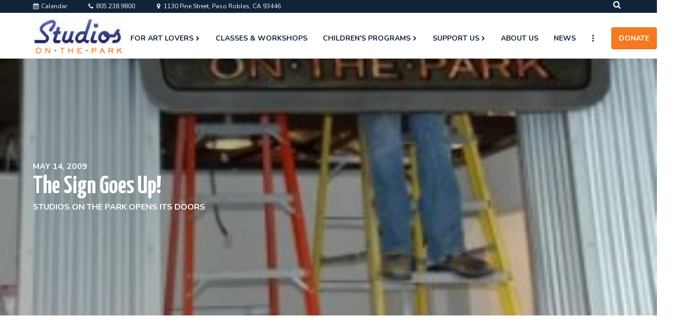

--- FILE ---
content_type: text/html; charset=UTF-8
request_url: https://studiosonthepark.org/news/the-sign-goes-up/
body_size: 25086
content:
<!DOCTYPE html>
<html lang="en-US" prefix="og: https://ogp.me/ns#" >
<head>
<meta charset="UTF-8">
<meta name="viewport" content="width=device-width, initial-scale=1.0">
<!-- WP_HEAD() START -->
<link rel="preload" as="style" href="https://fonts.googleapis.com/css?family=Nunito:700,regular,italic,700italic,|Yanone+Kaffeesatz:700,regular," >
<link rel="stylesheet" href="https://fonts.googleapis.com/css?family=Nunito:700,regular,italic,700italic,|Yanone+Kaffeesatz:700,regular,">

<!-- Search Engine Optimization by Rank Math - https://rankmath.com/ -->
<title>The Sign Goes Up! - Studios on the Park</title>
<meta name="description" content="On Thursday, May 14th Studios on the Park opened its doors for the first time. It was an exciting day for artists, staff, and the many supporters who helped make the dream a reality!"/>
<meta name="robots" content="follow, index, max-snippet:-1, max-video-preview:-1, max-image-preview:large"/>
<link rel="canonical" href="https://studiosonthepark.org/news/the-sign-goes-up/" />
<meta property="og:locale" content="en_US" />
<meta property="og:type" content="article" />
<meta property="og:title" content="The Sign Goes Up! - Studios on the Park" />
<meta property="og:description" content="On Thursday, May 14th Studios on the Park opened its doors for the first time. It was an exciting day for artists, staff, and the many supporters who helped make the dream a reality!" />
<meta property="og:url" content="https://studiosonthepark.org/news/the-sign-goes-up/" />
<meta property="og:site_name" content="Studios on the Park" />
<meta property="article:publisher" content="https://www.facebook.com/StudiosOnThePark/" />
<meta property="og:image" content="https://studiosonthepark.org/wp-content/uploads/2020/03/Studios-on-the-park_Gallery-Car.jpg" />
<meta property="og:image:secure_url" content="https://studiosonthepark.org/wp-content/uploads/2020/03/Studios-on-the-park_Gallery-Car.jpg" />
<meta property="og:image:width" content="1286" />
<meta property="og:image:height" content="700" />
<meta property="og:image:alt" content="The Sign Goes Up!" />
<meta property="og:image:type" content="image/jpeg" />
<meta property="article:published_time" content="2009-05-14T00:00:00-07:00" />
<meta name="twitter:card" content="summary_large_image" />
<meta name="twitter:title" content="The Sign Goes Up! - Studios on the Park" />
<meta name="twitter:description" content="On Thursday, May 14th Studios on the Park opened its doors for the first time. It was an exciting day for artists, staff, and the many supporters who helped make the dream a reality!" />
<meta name="twitter:site" content="@StudiosPR" />
<meta name="twitter:creator" content="@StudiosPR" />
<meta name="twitter:image" content="https://studiosonthepark.org/wp-content/uploads/2020/03/Studios-on-the-park_Gallery-Car.jpg" />
<script type="application/ld+json" class="rank-math-schema">{"@context":"https://schema.org","@graph":[{"@type":"Place","@id":"https://studiosonthepark.org/#place","geo":{"@type":"GeoCoordinates","latitude":"35.626630","longitude":" -120.688457"},"hasMap":"https://www.google.com/maps/search/?api=1&amp;query=35.626630, -120.688457","address":{"@type":"PostalAddress","streetAddress":"1130 Pine Street","addressLocality":"Paso Robles","addressRegion":"California","postalCode":"93466","addressCountry":"USA"}},{"@type":["ArtGallery","Organization"],"@id":"https://studiosonthepark.org/#organization","name":"Studios on the Park","url":"https://studiosonthepark.org","sameAs":["https://www.facebook.com/StudiosOnThePark/","https://twitter.com/StudiosPR"],"address":{"@type":"PostalAddress","streetAddress":"1130 Pine Street","addressLocality":"Paso Robles","addressRegion":"California","postalCode":"93466","addressCountry":"USA"},"logo":{"@type":"ImageObject","@id":"https://studiosonthepark.org/#logo","url":"https://studiosonthepark.org/wp-content/uploads/2020/03/studios_on_the_park_logo.gif","contentUrl":"https://studiosonthepark.org/wp-content/uploads/2020/03/studios_on_the_park_logo.gif","caption":"Studios on the Park","inLanguage":"en-US","width":"600","height":"237"},"openingHours":["Monday,Tuesday,Wednesday,Thursday,Friday,Saturday,Sunday 09:00-17:00"],"location":{"@id":"https://studiosonthepark.org/#place"},"image":{"@id":"https://studiosonthepark.org/#logo"},"telephone":"8052389800"},{"@type":"WebSite","@id":"https://studiosonthepark.org/#website","url":"https://studiosonthepark.org","name":"Studios on the Park","publisher":{"@id":"https://studiosonthepark.org/#organization"},"inLanguage":"en-US"},{"@type":"ImageObject","@id":"https://studiosonthepark.org/wp-content/uploads/2020/03/Studios-on-the-park_Gallery-Car.jpg","url":"https://studiosonthepark.org/wp-content/uploads/2020/03/Studios-on-the-park_Gallery-Car.jpg","width":"1286","height":"700","inLanguage":"en-US"},{"@type":"WebPage","@id":"https://studiosonthepark.org/news/the-sign-goes-up/#webpage","url":"https://studiosonthepark.org/news/the-sign-goes-up/","name":"The Sign Goes Up! - Studios on the Park","datePublished":"2009-05-14T00:00:00-07:00","dateModified":"2009-05-14T00:00:00-07:00","isPartOf":{"@id":"https://studiosonthepark.org/#website"},"primaryImageOfPage":{"@id":"https://studiosonthepark.org/wp-content/uploads/2020/03/Studios-on-the-park_Gallery-Car.jpg"},"inLanguage":"en-US"},{"@type":"Person","@id":"https://studiosonthepark.org/author/","url":"https://studiosonthepark.org/author/","image":{"@type":"ImageObject","@id":"https://secure.gravatar.com/avatar/?s=96&amp;d=mm&amp;r=g","url":"https://secure.gravatar.com/avatar/?s=96&amp;d=mm&amp;r=g","inLanguage":"en-US"},"worksFor":{"@id":"https://studiosonthepark.org/#organization"}},{"@type":"NewsArticle","headline":"The Sign Goes Up! - Studios on the Park","datePublished":"2009-05-14T00:00:00-07:00","dateModified":"2009-05-14T00:00:00-07:00","author":{"@id":"https://studiosonthepark.org/author/"},"publisher":{"@id":"https://studiosonthepark.org/#organization"},"description":"On Thursday, May 14th Studios on the Park opened its doors for the first time. It was an exciting day for artists, staff, and the many supporters who helped make the dream a reality!","name":"The Sign Goes Up! - Studios on the Park","@id":"https://studiosonthepark.org/news/the-sign-goes-up/#richSnippet","isPartOf":{"@id":"https://studiosonthepark.org/news/the-sign-goes-up/#webpage"},"image":{"@id":"https://studiosonthepark.org/wp-content/uploads/2020/03/Studios-on-the-park_Gallery-Car.jpg"},"inLanguage":"en-US","mainEntityOfPage":{"@id":"https://studiosonthepark.org/news/the-sign-goes-up/#webpage"}}]}</script>
<!-- /Rank Math WordPress SEO plugin -->

<link rel='preconnect' href='//www.google-analytics.com' />
<link rel="alternate" type="application/rss+xml" title="Studios on the Park &raquo; Feed" href="https://studiosonthepark.org/feed/" />
<link rel="alternate" type="application/rss+xml" title="Studios on the Park &raquo; Comments Feed" href="https://studiosonthepark.org/comments/feed/" />
<link rel="alternate" title="oEmbed (JSON)" type="application/json+oembed" href="https://studiosonthepark.org/wp-json/oembed/1.0/embed?url=https%3A%2F%2Fstudiosonthepark.org%2Fnews%2Fthe-sign-goes-up%2F" />
<link rel="alternate" title="oEmbed (XML)" type="text/xml+oembed" href="https://studiosonthepark.org/wp-json/oembed/1.0/embed?url=https%3A%2F%2Fstudiosonthepark.org%2Fnews%2Fthe-sign-goes-up%2F&#038;format=xml" />
<style id='wp-img-auto-sizes-contain-inline-css'>
img:is([sizes=auto i],[sizes^="auto," i]){contain-intrinsic-size:3000px 1500px}
/*# sourceURL=wp-img-auto-sizes-contain-inline-css */
</style>

<link rel='stylesheet' id='eo-leaflet.js-css' href='https://studiosonthepark.org/wp-content/plugins/event-organiser/lib/leaflet/leaflet.min.css' media='all' />
<style id='eo-leaflet.js-inline-css'>
.leaflet-popup-close-button{box-shadow:none!important;}
/*# sourceURL=eo-leaflet.js-inline-css */
</style>
<link rel='stylesheet' id='sbi_styles-css' href='https://studiosonthepark.org/wp-content/plugins/instagram-feed/css/sbi-styles.min.css' media='all' />
<style id='wp-block-library-inline-css'>
:root{--wp-block-synced-color:#7a00df;--wp-block-synced-color--rgb:122,0,223;--wp-bound-block-color:var(--wp-block-synced-color);--wp-editor-canvas-background:#ddd;--wp-admin-theme-color:#007cba;--wp-admin-theme-color--rgb:0,124,186;--wp-admin-theme-color-darker-10:#006ba1;--wp-admin-theme-color-darker-10--rgb:0,107,160.5;--wp-admin-theme-color-darker-20:#005a87;--wp-admin-theme-color-darker-20--rgb:0,90,135;--wp-admin-border-width-focus:2px}@media (min-resolution:192dpi){:root{--wp-admin-border-width-focus:1.5px}}.wp-element-button{cursor:pointer}:root .has-very-light-gray-background-color{background-color:#eee}:root .has-very-dark-gray-background-color{background-color:#313131}:root .has-very-light-gray-color{color:#eee}:root .has-very-dark-gray-color{color:#313131}:root .has-vivid-green-cyan-to-vivid-cyan-blue-gradient-background{background:linear-gradient(135deg,#00d084,#0693e3)}:root .has-purple-crush-gradient-background{background:linear-gradient(135deg,#34e2e4,#4721fb 50%,#ab1dfe)}:root .has-hazy-dawn-gradient-background{background:linear-gradient(135deg,#faaca8,#dad0ec)}:root .has-subdued-olive-gradient-background{background:linear-gradient(135deg,#fafae1,#67a671)}:root .has-atomic-cream-gradient-background{background:linear-gradient(135deg,#fdd79a,#004a59)}:root .has-nightshade-gradient-background{background:linear-gradient(135deg,#330968,#31cdcf)}:root .has-midnight-gradient-background{background:linear-gradient(135deg,#020381,#2874fc)}:root{--wp--preset--font-size--normal:16px;--wp--preset--font-size--huge:42px}.has-regular-font-size{font-size:1em}.has-larger-font-size{font-size:2.625em}.has-normal-font-size{font-size:var(--wp--preset--font-size--normal)}.has-huge-font-size{font-size:var(--wp--preset--font-size--huge)}.has-text-align-center{text-align:center}.has-text-align-left{text-align:left}.has-text-align-right{text-align:right}.has-fit-text{white-space:nowrap!important}#end-resizable-editor-section{display:none}.aligncenter{clear:both}.items-justified-left{justify-content:flex-start}.items-justified-center{justify-content:center}.items-justified-right{justify-content:flex-end}.items-justified-space-between{justify-content:space-between}.screen-reader-text{border:0;clip-path:inset(50%);height:1px;margin:-1px;overflow:hidden;padding:0;position:absolute;width:1px;word-wrap:normal!important}.screen-reader-text:focus{background-color:#ddd;clip-path:none;color:#444;display:block;font-size:1em;height:auto;left:5px;line-height:normal;padding:15px 23px 14px;text-decoration:none;top:5px;width:auto;z-index:100000}html :where(.has-border-color){border-style:solid}html :where([style*=border-top-color]){border-top-style:solid}html :where([style*=border-right-color]){border-right-style:solid}html :where([style*=border-bottom-color]){border-bottom-style:solid}html :where([style*=border-left-color]){border-left-style:solid}html :where([style*=border-width]){border-style:solid}html :where([style*=border-top-width]){border-top-style:solid}html :where([style*=border-right-width]){border-right-style:solid}html :where([style*=border-bottom-width]){border-bottom-style:solid}html :where([style*=border-left-width]){border-left-style:solid}html :where(img[class*=wp-image-]){height:auto;max-width:100%}:where(figure){margin:0 0 1em}html :where(.is-position-sticky){--wp-admin--admin-bar--position-offset:var(--wp-admin--admin-bar--height,0px)}@media screen and (max-width:600px){html :where(.is-position-sticky){--wp-admin--admin-bar--position-offset:0px}}
/*# sourceURL=/wp-includes/css/dist/block-library/common.min.css */
</style>
<style id='classic-theme-styles-inline-css'>
/*! This file is auto-generated */
.wp-block-button__link{color:#fff;background-color:#32373c;border-radius:9999px;box-shadow:none;text-decoration:none;padding:calc(.667em + 2px) calc(1.333em + 2px);font-size:1.125em}.wp-block-file__button{background:#32373c;color:#fff;text-decoration:none}
/*# sourceURL=/wp-includes/css/classic-themes.min.css */
</style>
<link rel='stylesheet' id='fluent-forms-public-css' href='https://studiosonthepark.org/wp-content/plugins/fluentform/assets/css/fluent-forms-public.css' media='all' />
<link rel='stylesheet' id='fluentform-public-default-css' href='https://studiosonthepark.org/wp-content/plugins/fluentform/assets/css/fluentform-public-default.css' media='all' />
<style id='global-styles-inline-css'>
:root{--wp--preset--aspect-ratio--square: 1;--wp--preset--aspect-ratio--4-3: 4/3;--wp--preset--aspect-ratio--3-4: 3/4;--wp--preset--aspect-ratio--3-2: 3/2;--wp--preset--aspect-ratio--2-3: 2/3;--wp--preset--aspect-ratio--16-9: 16/9;--wp--preset--aspect-ratio--9-16: 9/16;--wp--preset--color--black: #000000;--wp--preset--color--cyan-bluish-gray: #abb8c3;--wp--preset--color--white: #ffffff;--wp--preset--color--pale-pink: #f78da7;--wp--preset--color--vivid-red: #cf2e2e;--wp--preset--color--luminous-vivid-orange: #ff6900;--wp--preset--color--luminous-vivid-amber: #fcb900;--wp--preset--color--light-green-cyan: #7bdcb5;--wp--preset--color--vivid-green-cyan: #00d084;--wp--preset--color--pale-cyan-blue: #8ed1fc;--wp--preset--color--vivid-cyan-blue: #0693e3;--wp--preset--color--vivid-purple: #9b51e0;--wp--preset--color--base: #f9f9f9;--wp--preset--color--base-2: #ffffff;--wp--preset--color--contrast: #111111;--wp--preset--color--contrast-2: #636363;--wp--preset--color--contrast-3: #A4A4A4;--wp--preset--color--accent: #cfcabe;--wp--preset--color--accent-2: #c2a990;--wp--preset--color--accent-3: #d8613c;--wp--preset--color--accent-4: #b1c5a4;--wp--preset--color--accent-5: #b5bdbc;--wp--preset--gradient--vivid-cyan-blue-to-vivid-purple: linear-gradient(135deg,rgb(6,147,227) 0%,rgb(155,81,224) 100%);--wp--preset--gradient--light-green-cyan-to-vivid-green-cyan: linear-gradient(135deg,rgb(122,220,180) 0%,rgb(0,208,130) 100%);--wp--preset--gradient--luminous-vivid-amber-to-luminous-vivid-orange: linear-gradient(135deg,rgb(252,185,0) 0%,rgb(255,105,0) 100%);--wp--preset--gradient--luminous-vivid-orange-to-vivid-red: linear-gradient(135deg,rgb(255,105,0) 0%,rgb(207,46,46) 100%);--wp--preset--gradient--very-light-gray-to-cyan-bluish-gray: linear-gradient(135deg,rgb(238,238,238) 0%,rgb(169,184,195) 100%);--wp--preset--gradient--cool-to-warm-spectrum: linear-gradient(135deg,rgb(74,234,220) 0%,rgb(151,120,209) 20%,rgb(207,42,186) 40%,rgb(238,44,130) 60%,rgb(251,105,98) 80%,rgb(254,248,76) 100%);--wp--preset--gradient--blush-light-purple: linear-gradient(135deg,rgb(255,206,236) 0%,rgb(152,150,240) 100%);--wp--preset--gradient--blush-bordeaux: linear-gradient(135deg,rgb(254,205,165) 0%,rgb(254,45,45) 50%,rgb(107,0,62) 100%);--wp--preset--gradient--luminous-dusk: linear-gradient(135deg,rgb(255,203,112) 0%,rgb(199,81,192) 50%,rgb(65,88,208) 100%);--wp--preset--gradient--pale-ocean: linear-gradient(135deg,rgb(255,245,203) 0%,rgb(182,227,212) 50%,rgb(51,167,181) 100%);--wp--preset--gradient--electric-grass: linear-gradient(135deg,rgb(202,248,128) 0%,rgb(113,206,126) 100%);--wp--preset--gradient--midnight: linear-gradient(135deg,rgb(2,3,129) 0%,rgb(40,116,252) 100%);--wp--preset--gradient--gradient-1: linear-gradient(to bottom, #cfcabe 0%, #F9F9F9 100%);--wp--preset--gradient--gradient-2: linear-gradient(to bottom, #C2A990 0%, #F9F9F9 100%);--wp--preset--gradient--gradient-3: linear-gradient(to bottom, #D8613C 0%, #F9F9F9 100%);--wp--preset--gradient--gradient-4: linear-gradient(to bottom, #B1C5A4 0%, #F9F9F9 100%);--wp--preset--gradient--gradient-5: linear-gradient(to bottom, #B5BDBC 0%, #F9F9F9 100%);--wp--preset--gradient--gradient-6: linear-gradient(to bottom, #A4A4A4 0%, #F9F9F9 100%);--wp--preset--gradient--gradient-7: linear-gradient(to bottom, #cfcabe 50%, #F9F9F9 50%);--wp--preset--gradient--gradient-8: linear-gradient(to bottom, #C2A990 50%, #F9F9F9 50%);--wp--preset--gradient--gradient-9: linear-gradient(to bottom, #D8613C 50%, #F9F9F9 50%);--wp--preset--gradient--gradient-10: linear-gradient(to bottom, #B1C5A4 50%, #F9F9F9 50%);--wp--preset--gradient--gradient-11: linear-gradient(to bottom, #B5BDBC 50%, #F9F9F9 50%);--wp--preset--gradient--gradient-12: linear-gradient(to bottom, #A4A4A4 50%, #F9F9F9 50%);--wp--preset--font-size--small: 0.9rem;--wp--preset--font-size--medium: 1.05rem;--wp--preset--font-size--large: clamp(1.39rem, 1.39rem + ((1vw - 0.2rem) * 0.767), 1.85rem);--wp--preset--font-size--x-large: clamp(1.85rem, 1.85rem + ((1vw - 0.2rem) * 1.083), 2.5rem);--wp--preset--font-size--xx-large: clamp(2.5rem, 2.5rem + ((1vw - 0.2rem) * 1.283), 3.27rem);--wp--preset--font-family--body: "Inter", sans-serif;--wp--preset--font-family--heading: Cardo;--wp--preset--font-family--system-sans-serif: -apple-system, BlinkMacSystemFont, avenir next, avenir, segoe ui, helvetica neue, helvetica, Cantarell, Ubuntu, roboto, noto, arial, sans-serif;--wp--preset--font-family--system-serif: Iowan Old Style, Apple Garamond, Baskerville, Times New Roman, Droid Serif, Times, Source Serif Pro, serif, Apple Color Emoji, Segoe UI Emoji, Segoe UI Symbol;--wp--preset--spacing--20: min(1.5rem, 2vw);--wp--preset--spacing--30: min(2.5rem, 3vw);--wp--preset--spacing--40: min(4rem, 5vw);--wp--preset--spacing--50: min(6.5rem, 8vw);--wp--preset--spacing--60: min(10.5rem, 13vw);--wp--preset--spacing--70: 3.38rem;--wp--preset--spacing--80: 5.06rem;--wp--preset--spacing--10: 1rem;--wp--preset--shadow--natural: 6px 6px 9px rgba(0, 0, 0, 0.2);--wp--preset--shadow--deep: 12px 12px 50px rgba(0, 0, 0, 0.4);--wp--preset--shadow--sharp: 6px 6px 0px rgba(0, 0, 0, 0.2);--wp--preset--shadow--outlined: 6px 6px 0px -3px rgb(255, 255, 255), 6px 6px rgb(0, 0, 0);--wp--preset--shadow--crisp: 6px 6px 0px rgb(0, 0, 0);}:root :where(.is-layout-flow) > :first-child{margin-block-start: 0;}:root :where(.is-layout-flow) > :last-child{margin-block-end: 0;}:root :where(.is-layout-flow) > *{margin-block-start: 1.2rem;margin-block-end: 0;}:root :where(.is-layout-constrained) > :first-child{margin-block-start: 0;}:root :where(.is-layout-constrained) > :last-child{margin-block-end: 0;}:root :where(.is-layout-constrained) > *{margin-block-start: 1.2rem;margin-block-end: 0;}:root :where(.is-layout-flex){gap: 1.2rem;}:root :where(.is-layout-grid){gap: 1.2rem;}body .is-layout-flex{display: flex;}.is-layout-flex{flex-wrap: wrap;align-items: center;}.is-layout-flex > :is(*, div){margin: 0;}body .is-layout-grid{display: grid;}.is-layout-grid > :is(*, div){margin: 0;}.has-black-color{color: var(--wp--preset--color--black) !important;}.has-cyan-bluish-gray-color{color: var(--wp--preset--color--cyan-bluish-gray) !important;}.has-white-color{color: var(--wp--preset--color--white) !important;}.has-pale-pink-color{color: var(--wp--preset--color--pale-pink) !important;}.has-vivid-red-color{color: var(--wp--preset--color--vivid-red) !important;}.has-luminous-vivid-orange-color{color: var(--wp--preset--color--luminous-vivid-orange) !important;}.has-luminous-vivid-amber-color{color: var(--wp--preset--color--luminous-vivid-amber) !important;}.has-light-green-cyan-color{color: var(--wp--preset--color--light-green-cyan) !important;}.has-vivid-green-cyan-color{color: var(--wp--preset--color--vivid-green-cyan) !important;}.has-pale-cyan-blue-color{color: var(--wp--preset--color--pale-cyan-blue) !important;}.has-vivid-cyan-blue-color{color: var(--wp--preset--color--vivid-cyan-blue) !important;}.has-vivid-purple-color{color: var(--wp--preset--color--vivid-purple) !important;}.has-black-background-color{background-color: var(--wp--preset--color--black) !important;}.has-cyan-bluish-gray-background-color{background-color: var(--wp--preset--color--cyan-bluish-gray) !important;}.has-white-background-color{background-color: var(--wp--preset--color--white) !important;}.has-pale-pink-background-color{background-color: var(--wp--preset--color--pale-pink) !important;}.has-vivid-red-background-color{background-color: var(--wp--preset--color--vivid-red) !important;}.has-luminous-vivid-orange-background-color{background-color: var(--wp--preset--color--luminous-vivid-orange) !important;}.has-luminous-vivid-amber-background-color{background-color: var(--wp--preset--color--luminous-vivid-amber) !important;}.has-light-green-cyan-background-color{background-color: var(--wp--preset--color--light-green-cyan) !important;}.has-vivid-green-cyan-background-color{background-color: var(--wp--preset--color--vivid-green-cyan) !important;}.has-pale-cyan-blue-background-color{background-color: var(--wp--preset--color--pale-cyan-blue) !important;}.has-vivid-cyan-blue-background-color{background-color: var(--wp--preset--color--vivid-cyan-blue) !important;}.has-vivid-purple-background-color{background-color: var(--wp--preset--color--vivid-purple) !important;}.has-black-border-color{border-color: var(--wp--preset--color--black) !important;}.has-cyan-bluish-gray-border-color{border-color: var(--wp--preset--color--cyan-bluish-gray) !important;}.has-white-border-color{border-color: var(--wp--preset--color--white) !important;}.has-pale-pink-border-color{border-color: var(--wp--preset--color--pale-pink) !important;}.has-vivid-red-border-color{border-color: var(--wp--preset--color--vivid-red) !important;}.has-luminous-vivid-orange-border-color{border-color: var(--wp--preset--color--luminous-vivid-orange) !important;}.has-luminous-vivid-amber-border-color{border-color: var(--wp--preset--color--luminous-vivid-amber) !important;}.has-light-green-cyan-border-color{border-color: var(--wp--preset--color--light-green-cyan) !important;}.has-vivid-green-cyan-border-color{border-color: var(--wp--preset--color--vivid-green-cyan) !important;}.has-pale-cyan-blue-border-color{border-color: var(--wp--preset--color--pale-cyan-blue) !important;}.has-vivid-cyan-blue-border-color{border-color: var(--wp--preset--color--vivid-cyan-blue) !important;}.has-vivid-purple-border-color{border-color: var(--wp--preset--color--vivid-purple) !important;}.has-vivid-cyan-blue-to-vivid-purple-gradient-background{background: var(--wp--preset--gradient--vivid-cyan-blue-to-vivid-purple) !important;}.has-light-green-cyan-to-vivid-green-cyan-gradient-background{background: var(--wp--preset--gradient--light-green-cyan-to-vivid-green-cyan) !important;}.has-luminous-vivid-amber-to-luminous-vivid-orange-gradient-background{background: var(--wp--preset--gradient--luminous-vivid-amber-to-luminous-vivid-orange) !important;}.has-luminous-vivid-orange-to-vivid-red-gradient-background{background: var(--wp--preset--gradient--luminous-vivid-orange-to-vivid-red) !important;}.has-very-light-gray-to-cyan-bluish-gray-gradient-background{background: var(--wp--preset--gradient--very-light-gray-to-cyan-bluish-gray) !important;}.has-cool-to-warm-spectrum-gradient-background{background: var(--wp--preset--gradient--cool-to-warm-spectrum) !important;}.has-blush-light-purple-gradient-background{background: var(--wp--preset--gradient--blush-light-purple) !important;}.has-blush-bordeaux-gradient-background{background: var(--wp--preset--gradient--blush-bordeaux) !important;}.has-luminous-dusk-gradient-background{background: var(--wp--preset--gradient--luminous-dusk) !important;}.has-pale-ocean-gradient-background{background: var(--wp--preset--gradient--pale-ocean) !important;}.has-electric-grass-gradient-background{background: var(--wp--preset--gradient--electric-grass) !important;}.has-midnight-gradient-background{background: var(--wp--preset--gradient--midnight) !important;}.has-small-font-size{font-size: var(--wp--preset--font-size--small) !important;}.has-medium-font-size{font-size: var(--wp--preset--font-size--medium) !important;}.has-large-font-size{font-size: var(--wp--preset--font-size--large) !important;}.has-x-large-font-size{font-size: var(--wp--preset--font-size--x-large) !important;}:where(.wp-site-blocks *:focus){outline-width:2px;outline-style:solid}
/*# sourceURL=global-styles-inline-css */
</style>
<link rel='stylesheet' id='oxygen-aos-css' href='https://studiosonthepark.org/wp-content/plugins/oxygen/component-framework/vendor/aos/aos.css' media='all' />
<link rel='stylesheet' id='oxygen-css' href='https://studiosonthepark.org/wp-content/plugins/oxygen/component-framework/oxygen.css' media='all' />
<link rel='stylesheet' id='socketlabs-css' href='https://studiosonthepark.org/wp-content/plugins/socketlabs/public/css/socketlabs-public.css' media='all' />
<link rel='stylesheet' id='studios-css' href='https://studiosonthepark.org/wp-content/plugins/studios/public/css/studios-public.min.css' media='all' />
<link rel='stylesheet' id='oxy_toolbox_back_to_top_style-css' href='https://studiosonthepark.org/wp-content/plugins/oxy-toolbox/modules/back-to-top/css/style.css' media='all' />
<link rel='stylesheet' id='oxy_toolbox_essentials_style-css' href='https://studiosonthepark.org/wp-content/plugins/oxy-toolbox/modules/essentials/css/style.css' media='all' />
<style id='generateblocks-inline-css'>
:root{--gb-container-width:1100px;}.gb-container .wp-block-image img{vertical-align:middle;}.gb-grid-wrapper .wp-block-image{margin-bottom:0;}.gb-highlight{background:none;}.gb-shape{line-height:0;}.gb-container-link{position:absolute;top:0;right:0;bottom:0;left:0;z-index:99;}
/*# sourceURL=generateblocks-inline-css */
</style>
<style id='kadence-blocks-global-variables-inline-css'>
:root {--global-kb-font-size-sm:clamp(0.8rem, 0.73rem + 0.217vw, 0.9rem);--global-kb-font-size-md:clamp(1.1rem, 0.995rem + 0.326vw, 1.25rem);--global-kb-font-size-lg:clamp(1.75rem, 1.576rem + 0.543vw, 2rem);--global-kb-font-size-xl:clamp(2.25rem, 1.728rem + 1.63vw, 3rem);--global-kb-font-size-xxl:clamp(2.5rem, 1.456rem + 3.26vw, 4rem);--global-kb-font-size-xxxl:clamp(2.75rem, 0.489rem + 7.065vw, 6rem);}:root {--global-palette1: #3182CE;--global-palette2: #2B6CB0;--global-palette3: #1A202C;--global-palette4: #2D3748;--global-palette5: #4A5568;--global-palette6: #718096;--global-palette7: #EDF2F7;--global-palette8: #F7FAFC;--global-palette9: #ffffff;}
/*# sourceURL=kadence-blocks-global-variables-inline-css */
</style>
<script src="https://studiosonthepark.org/wp-content/plugins/oxygen/component-framework/vendor/aos/aos.js" id="oxygen-aos-js"></script>
<script src="https://studiosonthepark.org/wp-includes/js/jquery/jquery.min.js" id="jquery-core-js"></script>
<script src="https://studiosonthepark.org/wp-content/plugins/socketlabs/public/js/socketlabs-public.js" id="socketlabs-js"></script>
<script src="https://studiosonthepark.org/wp-content/plugins/studios/public/js/studios-public.min.js" id="studios-js"></script>
<script src="https://studiosonthepark.org/wp-content/plugins/studios/public/js/ofi.min.js" id="object-fit-js"></script>
<script src="https://studiosonthepark.org/wp-content/plugins/studios/public/js/snapback.min.js" id="snapback-js"></script>
<link rel="https://api.w.org/" href="https://studiosonthepark.org/wp-json/" /><link rel="EditURI" type="application/rsd+xml" title="RSD" href="https://studiosonthepark.org/xmlrpc.php?rsd" />
<meta name="generator" content="WordPress 6.9" />
<link rel='shortlink' href='https://studiosonthepark.org/?p=1630' />
		<script>document.getElementsByTagName("html")[0].className += " js";</script>
	<!-- Stream WordPress user activity plugin v4.1.1 -->
<style class='wp-fonts-local'>
@font-face{font-family:Inter;font-style:normal;font-weight:300 900;font-display:fallback;src:url('https://studiosonthepark.org/wp-content/themes/oxygen-is-not-a-theme/assets/fonts/inter/Inter-VariableFont_slnt,wght.woff2') format('woff2');font-stretch:normal;}
@font-face{font-family:Cardo;font-style:normal;font-weight:400;font-display:fallback;src:url('https://studiosonthepark.org/wp-content/themes/oxygen-is-not-a-theme/assets/fonts/cardo/cardo_normal_400.woff2') format('woff2');}
@font-face{font-family:Cardo;font-style:italic;font-weight:400;font-display:fallback;src:url('https://studiosonthepark.org/wp-content/themes/oxygen-is-not-a-theme/assets/fonts/cardo/cardo_italic_400.woff2') format('woff2');}
@font-face{font-family:Cardo;font-style:normal;font-weight:700;font-display:fallback;src:url('https://studiosonthepark.org/wp-content/themes/oxygen-is-not-a-theme/assets/fonts/cardo/cardo_normal_700.woff2') format('woff2');}
</style>
<link rel="icon" href="https://studiosonthepark.org/wp-content/uploads/2020/03/cropped-art_palette-32x32.png" sizes="32x32" />
<link rel="icon" href="https://studiosonthepark.org/wp-content/uploads/2020/03/cropped-art_palette-192x192.png" sizes="192x192" />
<link rel="apple-touch-icon" href="https://studiosonthepark.org/wp-content/uploads/2020/03/cropped-art_palette-180x180.png" />
<meta name="msapplication-TileImage" content="https://studiosonthepark.org/wp-content/uploads/2020/03/cropped-art_palette-270x270.png" />
<link rel='stylesheet' id='oxygen-cache-58-css' href='//studiosonthepark.org/wp-content/uploads/oxygen/css/58.css' media='all' />
<link rel='stylesheet' id='oxygen-cache-39-css' href='//studiosonthepark.org/wp-content/uploads/oxygen/css/39.css' media='all' />
<link rel='stylesheet' id='oxygen-cache-142-css' href='//studiosonthepark.org/wp-content/uploads/oxygen/css/142.css' media='all' />
<link rel='stylesheet' id='oxygen-cache-1430-css' href='//studiosonthepark.org/wp-content/uploads/oxygen/css/1430.css' media='all' />
<link rel='stylesheet' id='oxygen-universal-styles-css' href='//studiosonthepark.org/wp-content/uploads/oxygen/css/universal.css' media='all' />
<!-- END OF WP_HEAD() -->
</head>
<body class="wp-singular news-template-default single single-news postid-1630 wp-embed-responsive wp-theme-oxygen-is-not-a-theme  oxygen-body" >




						<div id="section-9-39" class=" ct-section" ><div class="ct-section-inner-wrap"><a id="link-15-39" class="ct-link header-link" href="/calendar" target="_self"  ><div id="fancy_icon-16-39" class="ct-fancy-icon" ><svg id="svg-fancy_icon-16-39"><use xlink:href="#FontAwesomeicon-calendar"></use></svg></div><div id="text_block-17-39" class="ct-text-block" >Calendar</div></a><a id="link-19-39" class="ct-link header-link" href="tel:%2018052389800" target="_self"  ><div id="fancy_icon-20-39" class="ct-fancy-icon" ><svg id="svg-fancy_icon-20-39"><use xlink:href="#FontAwesomeicon-phone"></use></svg></div><div id="text_block-21-39" class="ct-text-block" >805.238.9800</div></a><a id="link-23-39" class="ct-link header-link" href="https://www.google.com/maps/place/Studios+on+the+Park/@35.6263774,-120.6906938,17z/data=!3m1!4b1!4m5!3m4!1s0x80ecc56803030ddd:0x53d174e4f77d6a54!8m2!3d35.6263774!4d-120.6885051" target="_blank"  ><div id="fancy_icon-24-39" class="ct-fancy-icon" ><svg id="svg-fancy_icon-24-39"><use xlink:href="#FontAwesomeicon-map-marker"></use></svg></div><div id="text_block-25-39" class="ct-text-block" >1130 Pine Street, Paso Robles, CA 93446</div></a>
		<div id="-header-search-26-39" class="oxy-header-search " ><button aria-label="Open search" class="oxy-header-search_toggle oxy-header-search_toggle-open" data-prevent-scroll="false"><span class="oxy-header-search_toggle-text"></span><svg class="oxy-header-search_open-icon" id="open-header-search-26-39-icon"><use xlink:href="#FontAwesomeicon-search"></use></svg></button><form role="search" method="get" class="oxy-header-search_form" action="https://studiosonthepark.org/">
                    <div class="oxy-header-container">
                    <label>
                        <span class="screen-reader-text">Search for:</span>
                        <input  type="search" class="oxy-header-search_search-field" placeholder="Search..." value="" name="s" title="Search for:" />
                    </label><button aria-label="Close search" type=button class="oxy-header-search_toggle"><svg class="oxy-header-search_close-icon" id="close-header-search-26-39-icon"><use xlink:href="#Lineariconsicon-cross"></use></svg></button><input type="submit" class="search-submit" value="Search" /></div></form></div>

		</div></div><header id="_header-1-9" class="oxy-header-wrapper oxy-sticky-header oxy-overlay-header oxy-header" ><div id="_header_row-2-9" class="oxy-header-row" ><div class="oxy-header-container"><div id="_header_left-3-9" class="oxy-header-left" ><a id="link-8-39" class="ct-link" href="/" target="_self"  ><img  id="image-6-9" alt="" src="https://studiosonthepark.org/wp-content/uploads/2020/03/studios_on_the_park_logo-300x119.gif" class="ct-image logo" srcset="" sizes="(max-width: 300px) 100vw, 300px" /></a></div><div id="_header_center-4-9" class="oxy-header-center" ></div><div id="_header_right-5-9" class="oxy-header-right" >
		<div id="-pro-menu-7-9" class="oxy-pro-menu " ><div class="oxy-pro-menu-mobile-open-icon  oxy-pro-menu-off-canvas-trigger oxy-pro-menu-off-canvas-right" data-off-canvas-alignment="right"><svg id="-pro-menu-7-9-open-icon"><use xlink:href="#FontAwesomeicon-align-right"></use></svg></div>

                
        <div class="oxy-pro-menu-container  oxy-pro-menu-dropdown-links-visible-on-mobile oxy-pro-menu-dropdown-links-toggle oxy-pro-menu-show-dropdown" data-aos-duration="400" 

             data-oxy-pro-menu-dropdown-animation="fade-up"
             data-oxy-pro-menu-dropdown-animation-duration="0.4"
             data-entire-parent-toggles-dropdown="true"

                          data-oxy-pro-menu-off-canvas-animation="slide-left"
             
                          data-oxy-pro-menu-dropdown-animation-duration="0.4"
             
                          data-oxy-pro-menu-dropdown-links-on-mobile="toggle">
             
            <div class="menu-main-menu-container"><ul id="menu-main-menu" class="oxy-pro-menu-list"><li id="menu-item-38" class="menu-item menu-item-type-post_type menu-item-object-page menu-item-has-children menu-item-38"><a href="https://studiosonthepark.org/for-art-lovers/">For Art Lovers</a>
<ul class="sub-menu">
	<li id="menu-item-2137" class="menu-item menu-item-type-post_type menu-item-object-page menu-item-2137"><a href="https://studiosonthepark.org/calendar/">Calendar</a></li>
	<li id="menu-item-2067" class="menu-item menu-item-type-custom menu-item-object-custom menu-item-2067"><a href="/for-art-lovers#exhibitions">Exhibitions</a></li>
	<li id="menu-item-2068" class="menu-item menu-item-type-custom menu-item-object-custom menu-item-2068"><a href="/for-art-lovers#events">Events</a></li>
	<li id="menu-item-2069" class="menu-item menu-item-type-custom menu-item-object-custom menu-item-2069"><a href="/for-art-lovers#artists">Artists</a></li>
	<li id="menu-item-2070" class="menu-item menu-item-type-custom menu-item-object-custom menu-item-2070"><a href="/for-art-lovers#galleries">Galleries</a></li>
	<li id="menu-item-2071" class="menu-item menu-item-type-custom menu-item-object-custom menu-item-2071"><a href="/for-art-lovers#gift-shop">Gift Shop</a></li>
	<li id="menu-item-2072" class="menu-item menu-item-type-custom menu-item-object-custom menu-item-2072"><a href="/for-art-lovers#hours">Hours &#038; Directions</a></li>
</ul>
</li>
<li id="menu-item-37" class="menu-item menu-item-type-post_type menu-item-object-page menu-item-37"><a href="https://studiosonthepark.org/classes-workshops/">Classes &#038; Workshops</a></li>
<li id="menu-item-36" class="menu-item menu-item-type-post_type menu-item-object-page menu-item-has-children menu-item-36"><a href="https://studiosonthepark.org/childrens-programs/">Children's Programs</a>
<ul class="sub-menu">
	<li id="menu-item-2073" class="menu-item menu-item-type-custom menu-item-object-custom menu-item-2073"><a href="/childrens-programs/#classes">Youth Classes</a></li>
	<li id="menu-item-2074" class="menu-item menu-item-type-custom menu-item-object-custom menu-item-2074"><a href="/childrens-programs/#artsmart">Kids Art Smart</a></li>
	<li id="menu-item-2076" class="menu-item menu-item-type-custom menu-item-object-custom menu-item-2076"><a href="/childrens-programs/#schools-teachers">Schools &#038; Teachers</a></li>
</ul>
</li>
<li id="menu-item-35" class="menu-item menu-item-type-post_type menu-item-object-page menu-item-has-children menu-item-35"><a href="https://studiosonthepark.org/support-us/">Support Us</a>
<ul class="sub-menu">
	<li id="menu-item-2305" class="menu-item menu-item-type-post_type menu-item-object-page menu-item-2305"><a href="https://studiosonthepark.org/support-us/donate/">Donate</a></li>
	<li id="menu-item-2078" class="menu-item menu-item-type-custom menu-item-object-custom menu-item-2078"><a href="/support-us/#dollars-at-work">Donations at Work</a></li>
	<li id="menu-item-2079" class="menu-item menu-item-type-custom menu-item-object-custom menu-item-2079"><a href="/support-us/#donor-wall">Donor Wall</a></li>
	<li id="menu-item-2082" class="menu-item menu-item-type-post_type menu-item-object-page menu-item-2082"><a href="https://studiosonthepark.org/support-us/become-a-volunteer/">Become a Volunteer</a></li>
	<li id="menu-item-5657" class="menu-item menu-item-type-post_type menu-item-object-page menu-item-5657"><a href="https://studiosonthepark.org/support-us/winery-partners/">Winery Partners</a></li>
</ul>
</li>
<li id="menu-item-2774" class="menu-item menu-item-type-post_type menu-item-object-page menu-item-2774"><a href="https://studiosonthepark.org/about-us/">About Us</a></li>
<li id="menu-item-56" class="menu-item menu-item-type-custom menu-item-object-custom menu-item-56"><a href="/news">News</a></li>
<li id="menu-item-2769" class="menu-more menu-item menu-item-type-custom menu-item-object-custom menu-item-has-children menu-item-2769"><a href="#">More</a>
<ul class="sub-menu">
	<li id="menu-item-2775" class="menu-item menu-item-type-post_type menu-item-object-page menu-item-2775"><a href="https://studiosonthepark.org/for-artists/">For Artists</a></li>
	<li id="menu-item-2773" class="menu-item menu-item-type-post_type menu-item-object-page menu-item-2773"><a href="https://studiosonthepark.org/press/">Press</a></li>
	<li id="menu-item-2771" class="menu-item menu-item-type-post_type menu-item-object-page menu-item-2771"><a href="https://studiosonthepark.org/policies/">Policies &#038; Accessibility</a></li>
	<li id="menu-item-3312" class="menu-item menu-item-type-post_type menu-item-object-page menu-item-3312"><a href="https://studiosonthepark.org/rent-our-space/">Rent Our Space</a></li>
	<li id="menu-item-2772" class="menu-item menu-item-type-post_type menu-item-object-page menu-item-2772"><a href="https://studiosonthepark.org/contact-us/">Contact Us</a></li>
</ul>
</li>
<li id="menu-item-2306" class="menu-button menu-item menu-item-type-post_type menu-item-object-page menu-item-2306"><a href="https://studiosonthepark.org/support-us/donate/">Donate</a></li>
</ul></div>
            <div class="oxy-pro-menu-mobile-close-icon"><svg id="svg--pro-menu-7-9"><use xlink:href="#FontAwesomeicon-close"></use></svg>close</div>

        </div>

        </div>

		<script type="text/javascript">
			jQuery('#-pro-menu-7-9 .oxy-pro-menu-show-dropdown .menu-item-has-children > a', 'body').each(function(){
                jQuery(this).append('<div class="oxy-pro-menu-dropdown-icon-click-area"><svg class="oxy-pro-menu-dropdown-icon"><use xlink:href="#FontAwesomeicon-chevron-right"></use></svg></div>');
            });
            jQuery('#-pro-menu-7-9 .oxy-pro-menu-show-dropdown .menu-item:not(.menu-item-has-children) > a', 'body').each(function(){
                jQuery(this).append('<div class="oxy-pro-menu-dropdown-icon-click-area"></div>');
            });			</script></div></div></div></header>
				<script type="text/javascript">
			jQuery(document).ready(function() {
				var selector = "#_header-1-9",
					scrollval = parseInt("100");
				if (!scrollval || scrollval < 1) {
											jQuery("body").css("margin-top", jQuery(selector).outerHeight());
						jQuery(selector).addClass("oxy-sticky-header-active");
									}
				else {
					var scrollTopOld = 0;
					jQuery(window).scroll(function() {
						if (!jQuery('body').hasClass('oxy-nav-menu-prevent-overflow')) {
							if (jQuery(this).scrollTop() > scrollval 
																) {
								if (
																		!jQuery(selector).hasClass("oxy-sticky-header-active")) {
									if (jQuery(selector).css('position')!='absolute') {
										jQuery("body").css("margin-top", jQuery(selector).outerHeight());
									}
									jQuery(selector)
										.addClass("oxy-sticky-header-active")
																	}
							}
							else {
								jQuery(selector)
									.removeClass("oxy-sticky-header-fade-in")
									.removeClass("oxy-sticky-header-active");
								if (jQuery(selector).css('position')!='absolute') {
									jQuery("body").css("margin-top", "");
								}
							}
							scrollTopOld = jQuery(this).scrollTop();
						}
					})
				}
			});
		</script><section id="div_block-2-1430" class="ct-div-block hero" style="background-image:url('/images/page-galleries/canaday-hangs-sign.jpg');background-size: cover;" ><div id="text_block-3-1430" class="ct-text-block " ><span id="span-4-1430" class="ct-span" >May 14, 2009</span></div><h1 id="headline-40-1430" class="ct-headline post-title"><span id="span-43-1430" class="ct-span" >The Sign Goes Up!</span></h1><div id="code_block-50-1430" class="ct-code-block" >Studios on the Park Opens Its Doors</div><div id="code_block-7-1430" class="ct-code-block shapedivsection26" ><svg width="100%" height="100px" class="hero-shapediv" viewBox="0 0 1280 140" preserveAspectRatio="none" xmlns="http://www.w3.org/2000/svg"><g><path d="M0 51.76c36.21-2.25 77.57-3.58 126.42-3.58 320 0 320 57 640 57 271.15 0 312.58-40.91 513.58-53.4V0H0z" fill-opacity=".3"/><path d="M0 24.31c43.46-5.69 94.56-9.25 158.42-9.25 320 0 320 89.24 640 89.24 256.13 0 307.28-57.16 481.58-80V0H0z" fill-opacity=".5"/><path d="M0 0v3.4C28.2 1.6 59.4.59 94.42.59c320 0 320 84.3 640 84.3 285 0 316.17-66.85 545.58-81.49V0z"/></g></svg></div></section><section id="section-9-1430" class=" ct-section" ><div class="ct-section-inner-wrap"><div id="new_columns-14-1430" class="ct-new-columns" ><div id="div_block-15-1430" class="ct-div-block" ><div id="code_block-51-1430" class="ct-code-block back-link" ><br />
<b>Warning</b>:  Undefined array key "HTTP_REFERER" in <b>/home/studios/webapps/studios/wp-content/plugins/oxygen/component-framework/components/classes/code-block.class.php(133) : eval()'d code</b> on line <b>10</b><br />
  <a class="back-link" href="javascript:history.back(1)">&lt; Back</a>
</div><h2 id="headline-29-1430" class="ct-headline underline h1"><span id="span-31-1430" class="ct-span" >The Sign Goes Up!</span></h2><div id="text_block-17-1430" class="ct-text-block " ><span id="span-18-1430" class="ct-span oxy-stock-content-styles" ><p>On Thursday, May 14th Studios on the Park opened its doors for the first time.  It was an exciting day for artists, staff, and the many supporters who helped make the dream a reality!<span class="Apple-style-span" style="border-collapse: collapse; color: rgb(0, 0, 0); font-family: 'Lucida Grande'; font-size: 11px; line-height: normal; white-space: pre-wrap;"><br />
</span></p>
</span></div></div><div id="div_block-16-1430" class="ct-div-block sidebar" ><div id="code_block-35-1430" class="ct-code-block" ></div></div></div></div></section><section id="section-11-58" class=" ct-section" ><div class="ct-section-inner-wrap"><a id="link-16-58" class="ct-link" href="https://www.instagram.com/studiospr/" target="_self"  ><div id="fancy_icon-18-58" class="ct-fancy-icon" ><svg id="svg-fancy_icon-18-58"><use xlink:href="#FontAwesomeicon-instagram"></use></svg></div><h2 id="headline-14-58" class="ct-headline">studiospr</h2></a><div id="shortcode-13-58" class="ct-shortcode" >
<div id="sb_instagram"  class="sbi sbi_mob_col_1 sbi_tab_col_2 sbi_col_4" style="padding-bottom: 10px; width: 100%; height: 100%;"	 data-feedid="*1"  data-res="auto" data-cols="4" data-colsmobile="1" data-colstablet="2" data-num="8" data-nummobile="" data-item-padding="5"	 data-shortcode-atts="{}"  data-postid="1630" data-locatornonce="080eb546d7" data-imageaspectratio="1:1" data-sbi-flags="favorLocal">
	
	<div id="sbi_images"  style="gap: 10px;">
		<div class="sbi_item sbi_type_image sbi_new sbi_transition"
	id="sbi_18088086767102520" data-date="1769047209">
	<div class="sbi_photo_wrap">
		<a class="sbi_photo" href="https://www.instagram.com/p/DTy6A9-jV0E/" target="_blank" rel="noopener nofollow"
			data-full-res="https://scontent.cdninstagram.com/v/t39.30808-6/616350673_1432817558855015_4415242422747415186_n.jpg?stp=dst-jpg_e35_tt6&#038;_nc_cat=110&#038;ccb=7-5&#038;_nc_sid=18de74&#038;efg=eyJlZmdfdGFnIjoiRkVFRC5iZXN0X2ltYWdlX3VybGdlbi5DMyJ9&#038;_nc_ohc=Nd5es3tVzX0Q7kNvwHUSWVY&#038;_nc_oc=AdnxeG6BFmVqB1dVvJNDelLmH0FmLgQAw02l8pUebYGmZxG8GgD1WbYCt0OV4ZdZ_35OkHl787cklPwxNTgXMeqW&#038;_nc_zt=23&#038;_nc_ht=scontent.cdninstagram.com&#038;edm=AM6HXa8EAAAA&#038;_nc_gid=VYmPcHRNtEXwLnS7FctH5g&#038;oh=00_Afr1DOHl_Zk_bp4cyk12Sd2Bge2uUzKTYgRPVA-DtvoCGg&#038;oe=6977CC20"
			data-img-src-set="{&quot;d&quot;:&quot;https:\/\/scontent.cdninstagram.com\/v\/t39.30808-6\/616350673_1432817558855015_4415242422747415186_n.jpg?stp=dst-jpg_e35_tt6&amp;_nc_cat=110&amp;ccb=7-5&amp;_nc_sid=18de74&amp;efg=eyJlZmdfdGFnIjoiRkVFRC5iZXN0X2ltYWdlX3VybGdlbi5DMyJ9&amp;_nc_ohc=Nd5es3tVzX0Q7kNvwHUSWVY&amp;_nc_oc=AdnxeG6BFmVqB1dVvJNDelLmH0FmLgQAw02l8pUebYGmZxG8GgD1WbYCt0OV4ZdZ_35OkHl787cklPwxNTgXMeqW&amp;_nc_zt=23&amp;_nc_ht=scontent.cdninstagram.com&amp;edm=AM6HXa8EAAAA&amp;_nc_gid=VYmPcHRNtEXwLnS7FctH5g&amp;oh=00_Afr1DOHl_Zk_bp4cyk12Sd2Bge2uUzKTYgRPVA-DtvoCGg&amp;oe=6977CC20&quot;,&quot;150&quot;:&quot;https:\/\/scontent.cdninstagram.com\/v\/t39.30808-6\/616350673_1432817558855015_4415242422747415186_n.jpg?stp=dst-jpg_e35_tt6&amp;_nc_cat=110&amp;ccb=7-5&amp;_nc_sid=18de74&amp;efg=eyJlZmdfdGFnIjoiRkVFRC5iZXN0X2ltYWdlX3VybGdlbi5DMyJ9&amp;_nc_ohc=Nd5es3tVzX0Q7kNvwHUSWVY&amp;_nc_oc=AdnxeG6BFmVqB1dVvJNDelLmH0FmLgQAw02l8pUebYGmZxG8GgD1WbYCt0OV4ZdZ_35OkHl787cklPwxNTgXMeqW&amp;_nc_zt=23&amp;_nc_ht=scontent.cdninstagram.com&amp;edm=AM6HXa8EAAAA&amp;_nc_gid=VYmPcHRNtEXwLnS7FctH5g&amp;oh=00_Afr1DOHl_Zk_bp4cyk12Sd2Bge2uUzKTYgRPVA-DtvoCGg&amp;oe=6977CC20&quot;,&quot;320&quot;:&quot;https:\/\/scontent.cdninstagram.com\/v\/t39.30808-6\/616350673_1432817558855015_4415242422747415186_n.jpg?stp=dst-jpg_e35_tt6&amp;_nc_cat=110&amp;ccb=7-5&amp;_nc_sid=18de74&amp;efg=eyJlZmdfdGFnIjoiRkVFRC5iZXN0X2ltYWdlX3VybGdlbi5DMyJ9&amp;_nc_ohc=Nd5es3tVzX0Q7kNvwHUSWVY&amp;_nc_oc=AdnxeG6BFmVqB1dVvJNDelLmH0FmLgQAw02l8pUebYGmZxG8GgD1WbYCt0OV4ZdZ_35OkHl787cklPwxNTgXMeqW&amp;_nc_zt=23&amp;_nc_ht=scontent.cdninstagram.com&amp;edm=AM6HXa8EAAAA&amp;_nc_gid=VYmPcHRNtEXwLnS7FctH5g&amp;oh=00_Afr1DOHl_Zk_bp4cyk12Sd2Bge2uUzKTYgRPVA-DtvoCGg&amp;oe=6977CC20&quot;,&quot;640&quot;:&quot;https:\/\/scontent.cdninstagram.com\/v\/t39.30808-6\/616350673_1432817558855015_4415242422747415186_n.jpg?stp=dst-jpg_e35_tt6&amp;_nc_cat=110&amp;ccb=7-5&amp;_nc_sid=18de74&amp;efg=eyJlZmdfdGFnIjoiRkVFRC5iZXN0X2ltYWdlX3VybGdlbi5DMyJ9&amp;_nc_ohc=Nd5es3tVzX0Q7kNvwHUSWVY&amp;_nc_oc=AdnxeG6BFmVqB1dVvJNDelLmH0FmLgQAw02l8pUebYGmZxG8GgD1WbYCt0OV4ZdZ_35OkHl787cklPwxNTgXMeqW&amp;_nc_zt=23&amp;_nc_ht=scontent.cdninstagram.com&amp;edm=AM6HXa8EAAAA&amp;_nc_gid=VYmPcHRNtEXwLnS7FctH5g&amp;oh=00_Afr1DOHl_Zk_bp4cyk12Sd2Bge2uUzKTYgRPVA-DtvoCGg&amp;oe=6977CC20&quot;}">
			<span class="sbi-screenreader">Join Brad Golden to learn all about torch-fired en</span>
									<img src="https://studiosonthepark.org/wp-content/plugins/instagram-feed/img/placeholder.png" alt="Join Brad Golden to learn all about torch-fired enameling! In this class, you&#039;ll learn what enamel is, get comfortable working with a torch in a safe, guided way, and create finished enamel jewelry components to take home. All materials are provided, and no experience is required.

📆 February 1
⏰ 12:30-3:30 pm
✨ $175

Use the link in our bio or click here for more info! https://studiosonthepark.org/events/torch-fired-enameling/" aria-hidden="true">
		</a>
	</div>
</div><div class="sbi_item sbi_type_image sbi_new sbi_transition"
	id="sbi_17957082138025434" data-date="1768586423">
	<div class="sbi_photo_wrap">
		<a class="sbi_photo" href="https://www.instagram.com/p/DTlLIo5DaH3/" target="_blank" rel="noopener nofollow"
			data-full-res="https://scontent.cdninstagram.com/v/t39.30808-6/608811457_1417755950361176_6483911708678875615_n.jpg?stp=dst-jpg_e35_tt6&#038;_nc_cat=107&#038;ccb=7-5&#038;_nc_sid=18de74&#038;efg=eyJlZmdfdGFnIjoiRkVFRC5iZXN0X2ltYWdlX3VybGdlbi5DMyJ9&#038;_nc_ohc=oKP5JW5V9PIQ7kNvwE4xMFp&#038;_nc_oc=Adn9D3laOmlOxxc7ltFg4GagWuzGtHvAHlY-sliVaW_Q3LtuxvKXnTmtfF_Dd-4ttxQ15otmLN7CJ48yXozK28Rk&#038;_nc_zt=23&#038;_nc_ht=scontent.cdninstagram.com&#038;edm=AM6HXa8EAAAA&#038;_nc_gid=VYmPcHRNtEXwLnS7FctH5g&#038;oh=00_AfpMmOU8qrteJyy92xTWVnwXnB_LmgUUp0qHz34O3Gi-oA&#038;oe=6977B353"
			data-img-src-set="{&quot;d&quot;:&quot;https:\/\/scontent.cdninstagram.com\/v\/t39.30808-6\/608811457_1417755950361176_6483911708678875615_n.jpg?stp=dst-jpg_e35_tt6&amp;_nc_cat=107&amp;ccb=7-5&amp;_nc_sid=18de74&amp;efg=eyJlZmdfdGFnIjoiRkVFRC5iZXN0X2ltYWdlX3VybGdlbi5DMyJ9&amp;_nc_ohc=oKP5JW5V9PIQ7kNvwE4xMFp&amp;_nc_oc=Adn9D3laOmlOxxc7ltFg4GagWuzGtHvAHlY-sliVaW_Q3LtuxvKXnTmtfF_Dd-4ttxQ15otmLN7CJ48yXozK28Rk&amp;_nc_zt=23&amp;_nc_ht=scontent.cdninstagram.com&amp;edm=AM6HXa8EAAAA&amp;_nc_gid=VYmPcHRNtEXwLnS7FctH5g&amp;oh=00_AfpMmOU8qrteJyy92xTWVnwXnB_LmgUUp0qHz34O3Gi-oA&amp;oe=6977B353&quot;,&quot;150&quot;:&quot;https:\/\/scontent.cdninstagram.com\/v\/t39.30808-6\/608811457_1417755950361176_6483911708678875615_n.jpg?stp=dst-jpg_e35_tt6&amp;_nc_cat=107&amp;ccb=7-5&amp;_nc_sid=18de74&amp;efg=eyJlZmdfdGFnIjoiRkVFRC5iZXN0X2ltYWdlX3VybGdlbi5DMyJ9&amp;_nc_ohc=oKP5JW5V9PIQ7kNvwE4xMFp&amp;_nc_oc=Adn9D3laOmlOxxc7ltFg4GagWuzGtHvAHlY-sliVaW_Q3LtuxvKXnTmtfF_Dd-4ttxQ15otmLN7CJ48yXozK28Rk&amp;_nc_zt=23&amp;_nc_ht=scontent.cdninstagram.com&amp;edm=AM6HXa8EAAAA&amp;_nc_gid=VYmPcHRNtEXwLnS7FctH5g&amp;oh=00_AfpMmOU8qrteJyy92xTWVnwXnB_LmgUUp0qHz34O3Gi-oA&amp;oe=6977B353&quot;,&quot;320&quot;:&quot;https:\/\/scontent.cdninstagram.com\/v\/t39.30808-6\/608811457_1417755950361176_6483911708678875615_n.jpg?stp=dst-jpg_e35_tt6&amp;_nc_cat=107&amp;ccb=7-5&amp;_nc_sid=18de74&amp;efg=eyJlZmdfdGFnIjoiRkVFRC5iZXN0X2ltYWdlX3VybGdlbi5DMyJ9&amp;_nc_ohc=oKP5JW5V9PIQ7kNvwE4xMFp&amp;_nc_oc=Adn9D3laOmlOxxc7ltFg4GagWuzGtHvAHlY-sliVaW_Q3LtuxvKXnTmtfF_Dd-4ttxQ15otmLN7CJ48yXozK28Rk&amp;_nc_zt=23&amp;_nc_ht=scontent.cdninstagram.com&amp;edm=AM6HXa8EAAAA&amp;_nc_gid=VYmPcHRNtEXwLnS7FctH5g&amp;oh=00_AfpMmOU8qrteJyy92xTWVnwXnB_LmgUUp0qHz34O3Gi-oA&amp;oe=6977B353&quot;,&quot;640&quot;:&quot;https:\/\/scontent.cdninstagram.com\/v\/t39.30808-6\/608811457_1417755950361176_6483911708678875615_n.jpg?stp=dst-jpg_e35_tt6&amp;_nc_cat=107&amp;ccb=7-5&amp;_nc_sid=18de74&amp;efg=eyJlZmdfdGFnIjoiRkVFRC5iZXN0X2ltYWdlX3VybGdlbi5DMyJ9&amp;_nc_ohc=oKP5JW5V9PIQ7kNvwE4xMFp&amp;_nc_oc=Adn9D3laOmlOxxc7ltFg4GagWuzGtHvAHlY-sliVaW_Q3LtuxvKXnTmtfF_Dd-4ttxQ15otmLN7CJ48yXozK28Rk&amp;_nc_zt=23&amp;_nc_ht=scontent.cdninstagram.com&amp;edm=AM6HXa8EAAAA&amp;_nc_gid=VYmPcHRNtEXwLnS7FctH5g&amp;oh=00_AfpMmOU8qrteJyy92xTWVnwXnB_LmgUUp0qHz34O3Gi-oA&amp;oe=6977B353&quot;}">
			<span class="sbi-screenreader">🏺Creating Community Through the Arts: It&#039;s Clay Ti</span>
									<img src="https://studiosonthepark.org/wp-content/plugins/instagram-feed/img/placeholder.png" alt="🏺Creating Community Through the Arts: It&#039;s Clay Time!
Join this free presentation on how creating The Pottery not only provided a venue for creativity, but fulfilled a need for community connectivity. Ceramics specialists Alecia Teague and Michelle Solorzano will discuss how their passion for pottery extends beyond the studio.
📆 January 31, 2026
⏰ 5:00 pm - 6:00 pm
🎤Speakers: Alecia Teague &amp; Michelle Solorzano
✨Free Event!
Please RSVP: contact@studiosonthepark.org" aria-hidden="true">
		</a>
	</div>
</div><div class="sbi_item sbi_type_carousel sbi_new sbi_transition"
	id="sbi_17889886143411592" data-date="1768422431">
	<div class="sbi_photo_wrap">
		<a class="sbi_photo" href="https://www.instagram.com/p/DTgSWJ5Eoon/" target="_blank" rel="noopener nofollow"
			data-full-res="https://scontent.cdninstagram.com/v/t51.82787-15/613691762_18554395051037420_2358967675925313731_n.jpg?stp=dst-jpg_e35_tt6&#038;_nc_cat=108&#038;ccb=7-5&#038;_nc_sid=18de74&#038;efg=eyJlZmdfdGFnIjoiQ0FST1VTRUxfSVRFTS5iZXN0X2ltYWdlX3VybGdlbi5DMyJ9&#038;_nc_ohc=rVmH8afi1OQQ7kNvwG_QL6G&#038;_nc_oc=Adlg11sNaDLCJQQ644hMF2WhZ8JFFiW1bKmcFpExMnT_35R1PLcZuhssbPyu2ewwQv-MMwRN0qtk3QIAFF1GQyQo&#038;_nc_zt=23&#038;_nc_ht=scontent.cdninstagram.com&#038;edm=AM6HXa8EAAAA&#038;_nc_gid=VYmPcHRNtEXwLnS7FctH5g&#038;oh=00_AfoFpgrahbMOmN50wMf_OtWAmGbF6LiQXZ5JoZBv_IAFHQ&#038;oe=6977B250"
			data-img-src-set="{&quot;d&quot;:&quot;https:\/\/scontent.cdninstagram.com\/v\/t51.82787-15\/613691762_18554395051037420_2358967675925313731_n.jpg?stp=dst-jpg_e35_tt6&amp;_nc_cat=108&amp;ccb=7-5&amp;_nc_sid=18de74&amp;efg=eyJlZmdfdGFnIjoiQ0FST1VTRUxfSVRFTS5iZXN0X2ltYWdlX3VybGdlbi5DMyJ9&amp;_nc_ohc=rVmH8afi1OQQ7kNvwG_QL6G&amp;_nc_oc=Adlg11sNaDLCJQQ644hMF2WhZ8JFFiW1bKmcFpExMnT_35R1PLcZuhssbPyu2ewwQv-MMwRN0qtk3QIAFF1GQyQo&amp;_nc_zt=23&amp;_nc_ht=scontent.cdninstagram.com&amp;edm=AM6HXa8EAAAA&amp;_nc_gid=VYmPcHRNtEXwLnS7FctH5g&amp;oh=00_AfoFpgrahbMOmN50wMf_OtWAmGbF6LiQXZ5JoZBv_IAFHQ&amp;oe=6977B250&quot;,&quot;150&quot;:&quot;https:\/\/scontent.cdninstagram.com\/v\/t51.82787-15\/613691762_18554395051037420_2358967675925313731_n.jpg?stp=dst-jpg_e35_tt6&amp;_nc_cat=108&amp;ccb=7-5&amp;_nc_sid=18de74&amp;efg=eyJlZmdfdGFnIjoiQ0FST1VTRUxfSVRFTS5iZXN0X2ltYWdlX3VybGdlbi5DMyJ9&amp;_nc_ohc=rVmH8afi1OQQ7kNvwG_QL6G&amp;_nc_oc=Adlg11sNaDLCJQQ644hMF2WhZ8JFFiW1bKmcFpExMnT_35R1PLcZuhssbPyu2ewwQv-MMwRN0qtk3QIAFF1GQyQo&amp;_nc_zt=23&amp;_nc_ht=scontent.cdninstagram.com&amp;edm=AM6HXa8EAAAA&amp;_nc_gid=VYmPcHRNtEXwLnS7FctH5g&amp;oh=00_AfoFpgrahbMOmN50wMf_OtWAmGbF6LiQXZ5JoZBv_IAFHQ&amp;oe=6977B250&quot;,&quot;320&quot;:&quot;https:\/\/scontent.cdninstagram.com\/v\/t51.82787-15\/613691762_18554395051037420_2358967675925313731_n.jpg?stp=dst-jpg_e35_tt6&amp;_nc_cat=108&amp;ccb=7-5&amp;_nc_sid=18de74&amp;efg=eyJlZmdfdGFnIjoiQ0FST1VTRUxfSVRFTS5iZXN0X2ltYWdlX3VybGdlbi5DMyJ9&amp;_nc_ohc=rVmH8afi1OQQ7kNvwG_QL6G&amp;_nc_oc=Adlg11sNaDLCJQQ644hMF2WhZ8JFFiW1bKmcFpExMnT_35R1PLcZuhssbPyu2ewwQv-MMwRN0qtk3QIAFF1GQyQo&amp;_nc_zt=23&amp;_nc_ht=scontent.cdninstagram.com&amp;edm=AM6HXa8EAAAA&amp;_nc_gid=VYmPcHRNtEXwLnS7FctH5g&amp;oh=00_AfoFpgrahbMOmN50wMf_OtWAmGbF6LiQXZ5JoZBv_IAFHQ&amp;oe=6977B250&quot;,&quot;640&quot;:&quot;https:\/\/scontent.cdninstagram.com\/v\/t51.82787-15\/613691762_18554395051037420_2358967675925313731_n.jpg?stp=dst-jpg_e35_tt6&amp;_nc_cat=108&amp;ccb=7-5&amp;_nc_sid=18de74&amp;efg=eyJlZmdfdGFnIjoiQ0FST1VTRUxfSVRFTS5iZXN0X2ltYWdlX3VybGdlbi5DMyJ9&amp;_nc_ohc=rVmH8afi1OQQ7kNvwG_QL6G&amp;_nc_oc=Adlg11sNaDLCJQQ644hMF2WhZ8JFFiW1bKmcFpExMnT_35R1PLcZuhssbPyu2ewwQv-MMwRN0qtk3QIAFF1GQyQo&amp;_nc_zt=23&amp;_nc_ht=scontent.cdninstagram.com&amp;edm=AM6HXa8EAAAA&amp;_nc_gid=VYmPcHRNtEXwLnS7FctH5g&amp;oh=00_AfoFpgrahbMOmN50wMf_OtWAmGbF6LiQXZ5JoZBv_IAFHQ&amp;oe=6977B250&quot;}">
			<span class="sbi-screenreader">Just two weeks left to see “My Military Journey”, </span>
			<svg class="svg-inline--fa fa-clone fa-w-16 sbi_lightbox_carousel_icon" aria-hidden="true" aria-label="Clone" data-fa-proƒcessed="" data-prefix="far" data-icon="clone" role="img" xmlns="http://www.w3.org/2000/svg" viewBox="0 0 512 512">
                    <path fill="currentColor" d="M464 0H144c-26.51 0-48 21.49-48 48v48H48c-26.51 0-48 21.49-48 48v320c0 26.51 21.49 48 48 48h320c26.51 0 48-21.49 48-48v-48h48c26.51 0 48-21.49 48-48V48c0-26.51-21.49-48-48-48zM362 464H54a6 6 0 0 1-6-6V150a6 6 0 0 1 6-6h42v224c0 26.51 21.49 48 48 48h224v42a6 6 0 0 1-6 6zm96-96H150a6 6 0 0 1-6-6V54a6 6 0 0 1 6-6h308a6 6 0 0 1 6 6v308a6 6 0 0 1-6 6z"></path>
                </svg>						<img src="https://studiosonthepark.org/wp-content/plugins/instagram-feed/img/placeholder.png" alt="Just two weeks left to see “My Military Journey”, featuring artwork by service members, Department of Defense civilians, and veterans.

This collage by Leo Castillo @princeofpaso represents his military journey. Castillo’s silhouette is placed horizontally to represent both the downward moments of tragedy and the upward moments of light. The collage includes letters and images from his deployment, capturing chaos and moments of positivity. The work also includes an oil portrait found in one of Saddam Hussein’s palaces in Baghdad, discovered torn in half with a cigarette burned into his forehead.

Come and see “Stitches of War &amp; Mind” in person, up at Studios on the Park through January 28th." aria-hidden="true">
		</a>
	</div>
</div><div class="sbi_item sbi_type_image sbi_new sbi_transition"
	id="sbi_18079984810977484" data-date="1768240827">
	<div class="sbi_photo_wrap">
		<a class="sbi_photo" href="https://www.instagram.com/p/DTa39oNDRri/" target="_blank" rel="noopener nofollow"
			data-full-res="https://scontent.cdninstagram.com/v/t39.30808-6/608405807_1417735713696533_1639436492393503152_n.jpg?stp=dst-jpg_e35_tt6&#038;_nc_cat=100&#038;ccb=7-5&#038;_nc_sid=18de74&#038;efg=eyJlZmdfdGFnIjoiRkVFRC5iZXN0X2ltYWdlX3VybGdlbi5DMyJ9&#038;_nc_ohc=qCLD1tkj3H8Q7kNvwE7Jbgd&#038;_nc_oc=AdkoVWHW90O45LsMiwfL4v3HLDBS97Q-pPfmox5jxcThFFwFqpszrN8xJgSmyFwrzU2G8apZ0ZvKlkUxJlw0TuH7&#038;_nc_zt=23&#038;_nc_ht=scontent.cdninstagram.com&#038;edm=AM6HXa8EAAAA&#038;_nc_gid=VYmPcHRNtEXwLnS7FctH5g&#038;oh=00_AfpOPY2xCW7hsjxXGDtfct3rI55Ye88OyU3j_sNlOPuuyw&#038;oe=6977A03C"
			data-img-src-set="{&quot;d&quot;:&quot;https:\/\/scontent.cdninstagram.com\/v\/t39.30808-6\/608405807_1417735713696533_1639436492393503152_n.jpg?stp=dst-jpg_e35_tt6&amp;_nc_cat=100&amp;ccb=7-5&amp;_nc_sid=18de74&amp;efg=eyJlZmdfdGFnIjoiRkVFRC5iZXN0X2ltYWdlX3VybGdlbi5DMyJ9&amp;_nc_ohc=qCLD1tkj3H8Q7kNvwE7Jbgd&amp;_nc_oc=AdkoVWHW90O45LsMiwfL4v3HLDBS97Q-pPfmox5jxcThFFwFqpszrN8xJgSmyFwrzU2G8apZ0ZvKlkUxJlw0TuH7&amp;_nc_zt=23&amp;_nc_ht=scontent.cdninstagram.com&amp;edm=AM6HXa8EAAAA&amp;_nc_gid=VYmPcHRNtEXwLnS7FctH5g&amp;oh=00_AfpOPY2xCW7hsjxXGDtfct3rI55Ye88OyU3j_sNlOPuuyw&amp;oe=6977A03C&quot;,&quot;150&quot;:&quot;https:\/\/scontent.cdninstagram.com\/v\/t39.30808-6\/608405807_1417735713696533_1639436492393503152_n.jpg?stp=dst-jpg_e35_tt6&amp;_nc_cat=100&amp;ccb=7-5&amp;_nc_sid=18de74&amp;efg=eyJlZmdfdGFnIjoiRkVFRC5iZXN0X2ltYWdlX3VybGdlbi5DMyJ9&amp;_nc_ohc=qCLD1tkj3H8Q7kNvwE7Jbgd&amp;_nc_oc=AdkoVWHW90O45LsMiwfL4v3HLDBS97Q-pPfmox5jxcThFFwFqpszrN8xJgSmyFwrzU2G8apZ0ZvKlkUxJlw0TuH7&amp;_nc_zt=23&amp;_nc_ht=scontent.cdninstagram.com&amp;edm=AM6HXa8EAAAA&amp;_nc_gid=VYmPcHRNtEXwLnS7FctH5g&amp;oh=00_AfpOPY2xCW7hsjxXGDtfct3rI55Ye88OyU3j_sNlOPuuyw&amp;oe=6977A03C&quot;,&quot;320&quot;:&quot;https:\/\/scontent.cdninstagram.com\/v\/t39.30808-6\/608405807_1417735713696533_1639436492393503152_n.jpg?stp=dst-jpg_e35_tt6&amp;_nc_cat=100&amp;ccb=7-5&amp;_nc_sid=18de74&amp;efg=eyJlZmdfdGFnIjoiRkVFRC5iZXN0X2ltYWdlX3VybGdlbi5DMyJ9&amp;_nc_ohc=qCLD1tkj3H8Q7kNvwE7Jbgd&amp;_nc_oc=AdkoVWHW90O45LsMiwfL4v3HLDBS97Q-pPfmox5jxcThFFwFqpszrN8xJgSmyFwrzU2G8apZ0ZvKlkUxJlw0TuH7&amp;_nc_zt=23&amp;_nc_ht=scontent.cdninstagram.com&amp;edm=AM6HXa8EAAAA&amp;_nc_gid=VYmPcHRNtEXwLnS7FctH5g&amp;oh=00_AfpOPY2xCW7hsjxXGDtfct3rI55Ye88OyU3j_sNlOPuuyw&amp;oe=6977A03C&quot;,&quot;640&quot;:&quot;https:\/\/scontent.cdninstagram.com\/v\/t39.30808-6\/608405807_1417735713696533_1639436492393503152_n.jpg?stp=dst-jpg_e35_tt6&amp;_nc_cat=100&amp;ccb=7-5&amp;_nc_sid=18de74&amp;efg=eyJlZmdfdGFnIjoiRkVFRC5iZXN0X2ltYWdlX3VybGdlbi5DMyJ9&amp;_nc_ohc=qCLD1tkj3H8Q7kNvwE7Jbgd&amp;_nc_oc=AdkoVWHW90O45LsMiwfL4v3HLDBS97Q-pPfmox5jxcThFFwFqpszrN8xJgSmyFwrzU2G8apZ0ZvKlkUxJlw0TuH7&amp;_nc_zt=23&amp;_nc_ht=scontent.cdninstagram.com&amp;edm=AM6HXa8EAAAA&amp;_nc_gid=VYmPcHRNtEXwLnS7FctH5g&amp;oh=00_AfpOPY2xCW7hsjxXGDtfct3rI55Ye88OyU3j_sNlOPuuyw&amp;oe=6977A03C&quot;}">
			<span class="sbi-screenreader">Join us in the Studios for our Third Saturday even</span>
									<img src="https://studiosonthepark.org/wp-content/plugins/instagram-feed/img/placeholder.png" alt="Join us in the Studios for our Third Saturday event! Wine will be available to purchase from the Studios Library of wines with a $10 donation to our Kids Art Smart Program. Partake in our COLORbar painting station.  See what new artwork our resident artists have available in their studios. There&#039;s plenty to do and see in the Gallery!
📆 January 17, 2026
⏰ 6:00 pm - 9:00 pm

#Travel Paso" aria-hidden="true">
		</a>
	</div>
</div><div class="sbi_item sbi_type_video sbi_new sbi_transition"
	id="sbi_17887072065422296" data-date="1768179576">
	<div class="sbi_photo_wrap">
		<a class="sbi_photo" href="https://www.instagram.com/reel/DTZCx2Njxql/" target="_blank" rel="noopener nofollow"
			data-full-res="https://scontent.cdninstagram.com/v/t51.71878-15/587796445_1233418892066570_3384576086731658974_n.jpg?stp=dst-jpg_e35_tt6&#038;_nc_cat=105&#038;ccb=7-5&#038;_nc_sid=18de74&#038;efg=eyJlZmdfdGFnIjoiQ0xJUFMuYmVzdF9pbWFnZV91cmxnZW4uQzMifQ%3D%3D&#038;_nc_ohc=ajFRq1It4TsQ7kNvwHsrKC7&#038;_nc_oc=Adn6Nz9_pcgP1iLZtKDcE0LIho8D0nu_ZOC-0nTneaNyiMao2V_Iu4Slosr1nDeK9C1KUMcB8mjBAXC1GHtpaNIS&#038;_nc_zt=23&#038;_nc_ht=scontent.cdninstagram.com&#038;edm=AM6HXa8EAAAA&#038;_nc_gid=VYmPcHRNtEXwLnS7FctH5g&#038;oh=00_AfqS24USxD2tYCM_-ZlXUe3DzKTAeV17ppyZkqKbIT23Jg&#038;oe=6977D2B1"
			data-img-src-set="{&quot;d&quot;:&quot;https:\/\/scontent.cdninstagram.com\/v\/t51.71878-15\/587796445_1233418892066570_3384576086731658974_n.jpg?stp=dst-jpg_e35_tt6&amp;_nc_cat=105&amp;ccb=7-5&amp;_nc_sid=18de74&amp;efg=eyJlZmdfdGFnIjoiQ0xJUFMuYmVzdF9pbWFnZV91cmxnZW4uQzMifQ%3D%3D&amp;_nc_ohc=ajFRq1It4TsQ7kNvwHsrKC7&amp;_nc_oc=Adn6Nz9_pcgP1iLZtKDcE0LIho8D0nu_ZOC-0nTneaNyiMao2V_Iu4Slosr1nDeK9C1KUMcB8mjBAXC1GHtpaNIS&amp;_nc_zt=23&amp;_nc_ht=scontent.cdninstagram.com&amp;edm=AM6HXa8EAAAA&amp;_nc_gid=VYmPcHRNtEXwLnS7FctH5g&amp;oh=00_AfqS24USxD2tYCM_-ZlXUe3DzKTAeV17ppyZkqKbIT23Jg&amp;oe=6977D2B1&quot;,&quot;150&quot;:&quot;https:\/\/scontent.cdninstagram.com\/v\/t51.71878-15\/587796445_1233418892066570_3384576086731658974_n.jpg?stp=dst-jpg_e35_tt6&amp;_nc_cat=105&amp;ccb=7-5&amp;_nc_sid=18de74&amp;efg=eyJlZmdfdGFnIjoiQ0xJUFMuYmVzdF9pbWFnZV91cmxnZW4uQzMifQ%3D%3D&amp;_nc_ohc=ajFRq1It4TsQ7kNvwHsrKC7&amp;_nc_oc=Adn6Nz9_pcgP1iLZtKDcE0LIho8D0nu_ZOC-0nTneaNyiMao2V_Iu4Slosr1nDeK9C1KUMcB8mjBAXC1GHtpaNIS&amp;_nc_zt=23&amp;_nc_ht=scontent.cdninstagram.com&amp;edm=AM6HXa8EAAAA&amp;_nc_gid=VYmPcHRNtEXwLnS7FctH5g&amp;oh=00_AfqS24USxD2tYCM_-ZlXUe3DzKTAeV17ppyZkqKbIT23Jg&amp;oe=6977D2B1&quot;,&quot;320&quot;:&quot;https:\/\/scontent.cdninstagram.com\/v\/t51.71878-15\/587796445_1233418892066570_3384576086731658974_n.jpg?stp=dst-jpg_e35_tt6&amp;_nc_cat=105&amp;ccb=7-5&amp;_nc_sid=18de74&amp;efg=eyJlZmdfdGFnIjoiQ0xJUFMuYmVzdF9pbWFnZV91cmxnZW4uQzMifQ%3D%3D&amp;_nc_ohc=ajFRq1It4TsQ7kNvwHsrKC7&amp;_nc_oc=Adn6Nz9_pcgP1iLZtKDcE0LIho8D0nu_ZOC-0nTneaNyiMao2V_Iu4Slosr1nDeK9C1KUMcB8mjBAXC1GHtpaNIS&amp;_nc_zt=23&amp;_nc_ht=scontent.cdninstagram.com&amp;edm=AM6HXa8EAAAA&amp;_nc_gid=VYmPcHRNtEXwLnS7FctH5g&amp;oh=00_AfqS24USxD2tYCM_-ZlXUe3DzKTAeV17ppyZkqKbIT23Jg&amp;oe=6977D2B1&quot;,&quot;640&quot;:&quot;https:\/\/scontent.cdninstagram.com\/v\/t51.71878-15\/587796445_1233418892066570_3384576086731658974_n.jpg?stp=dst-jpg_e35_tt6&amp;_nc_cat=105&amp;ccb=7-5&amp;_nc_sid=18de74&amp;efg=eyJlZmdfdGFnIjoiQ0xJUFMuYmVzdF9pbWFnZV91cmxnZW4uQzMifQ%3D%3D&amp;_nc_ohc=ajFRq1It4TsQ7kNvwHsrKC7&amp;_nc_oc=Adn6Nz9_pcgP1iLZtKDcE0LIho8D0nu_ZOC-0nTneaNyiMao2V_Iu4Slosr1nDeK9C1KUMcB8mjBAXC1GHtpaNIS&amp;_nc_zt=23&amp;_nc_ht=scontent.cdninstagram.com&amp;edm=AM6HXa8EAAAA&amp;_nc_gid=VYmPcHRNtEXwLnS7FctH5g&amp;oh=00_AfqS24USxD2tYCM_-ZlXUe3DzKTAeV17ppyZkqKbIT23Jg&amp;oe=6977D2B1&quot;}">
			<span class="sbi-screenreader">Art by Our Veterans </span>
						<svg style="color: rgba(255,255,255,1)" class="svg-inline--fa fa-play fa-w-14 sbi_playbtn" aria-label="Play" aria-hidden="true" data-fa-processed="" data-prefix="fa" data-icon="play" role="presentation" xmlns="http://www.w3.org/2000/svg" viewBox="0 0 448 512"><path fill="currentColor" d="M424.4 214.7L72.4 6.6C43.8-10.3 0 6.1 0 47.9V464c0 37.5 40.7 60.1 72.4 41.3l352-208c31.4-18.5 31.5-64.1 0-82.6z"></path></svg>			<img src="https://studiosonthepark.org/wp-content/plugins/instagram-feed/img/placeholder.png" alt="Art by Our Veterans " aria-hidden="true">
		</a>
	</div>
</div><div class="sbi_item sbi_type_image sbi_new sbi_transition"
	id="sbi_18093092897501039" data-date="1768154421">
	<div class="sbi_photo_wrap">
		<a class="sbi_photo" href="https://www.instagram.com/p/DTYTJ92Dydu/" target="_blank" rel="noopener nofollow"
			data-full-res="https://scontent.cdninstagram.com/v/t39.30808-6/612895991_1422488006554637_736717127118596962_n.jpg?stp=dst-jpg_e35_tt6&#038;_nc_cat=100&#038;ccb=7-5&#038;_nc_sid=18de74&#038;efg=eyJlZmdfdGFnIjoiRkVFRC5iZXN0X2ltYWdlX3VybGdlbi5DMyJ9&#038;_nc_ohc=eE-1FLgf9xkQ7kNvwHwO96C&#038;_nc_oc=AdmFazNh6R2v2SQSvzNDi6_7_afsHdEpIjfyL-14XEeyxgwiDLPn1Gb0KYWU4C5jApWI9l1G-qlLPGC6y36VPm-H&#038;_nc_zt=23&#038;_nc_ht=scontent.cdninstagram.com&#038;edm=AM6HXa8EAAAA&#038;_nc_gid=VYmPcHRNtEXwLnS7FctH5g&#038;oh=00_Afrh7l8YYBl86Kzle_97qKpPdFfXCJ9GNd-16-1BPc10hQ&#038;oe=6977AF4C"
			data-img-src-set="{&quot;d&quot;:&quot;https:\/\/scontent.cdninstagram.com\/v\/t39.30808-6\/612895991_1422488006554637_736717127118596962_n.jpg?stp=dst-jpg_e35_tt6&amp;_nc_cat=100&amp;ccb=7-5&amp;_nc_sid=18de74&amp;efg=eyJlZmdfdGFnIjoiRkVFRC5iZXN0X2ltYWdlX3VybGdlbi5DMyJ9&amp;_nc_ohc=eE-1FLgf9xkQ7kNvwHwO96C&amp;_nc_oc=AdmFazNh6R2v2SQSvzNDi6_7_afsHdEpIjfyL-14XEeyxgwiDLPn1Gb0KYWU4C5jApWI9l1G-qlLPGC6y36VPm-H&amp;_nc_zt=23&amp;_nc_ht=scontent.cdninstagram.com&amp;edm=AM6HXa8EAAAA&amp;_nc_gid=VYmPcHRNtEXwLnS7FctH5g&amp;oh=00_Afrh7l8YYBl86Kzle_97qKpPdFfXCJ9GNd-16-1BPc10hQ&amp;oe=6977AF4C&quot;,&quot;150&quot;:&quot;https:\/\/scontent.cdninstagram.com\/v\/t39.30808-6\/612895991_1422488006554637_736717127118596962_n.jpg?stp=dst-jpg_e35_tt6&amp;_nc_cat=100&amp;ccb=7-5&amp;_nc_sid=18de74&amp;efg=eyJlZmdfdGFnIjoiRkVFRC5iZXN0X2ltYWdlX3VybGdlbi5DMyJ9&amp;_nc_ohc=eE-1FLgf9xkQ7kNvwHwO96C&amp;_nc_oc=AdmFazNh6R2v2SQSvzNDi6_7_afsHdEpIjfyL-14XEeyxgwiDLPn1Gb0KYWU4C5jApWI9l1G-qlLPGC6y36VPm-H&amp;_nc_zt=23&amp;_nc_ht=scontent.cdninstagram.com&amp;edm=AM6HXa8EAAAA&amp;_nc_gid=VYmPcHRNtEXwLnS7FctH5g&amp;oh=00_Afrh7l8YYBl86Kzle_97qKpPdFfXCJ9GNd-16-1BPc10hQ&amp;oe=6977AF4C&quot;,&quot;320&quot;:&quot;https:\/\/scontent.cdninstagram.com\/v\/t39.30808-6\/612895991_1422488006554637_736717127118596962_n.jpg?stp=dst-jpg_e35_tt6&amp;_nc_cat=100&amp;ccb=7-5&amp;_nc_sid=18de74&amp;efg=eyJlZmdfdGFnIjoiRkVFRC5iZXN0X2ltYWdlX3VybGdlbi5DMyJ9&amp;_nc_ohc=eE-1FLgf9xkQ7kNvwHwO96C&amp;_nc_oc=AdmFazNh6R2v2SQSvzNDi6_7_afsHdEpIjfyL-14XEeyxgwiDLPn1Gb0KYWU4C5jApWI9l1G-qlLPGC6y36VPm-H&amp;_nc_zt=23&amp;_nc_ht=scontent.cdninstagram.com&amp;edm=AM6HXa8EAAAA&amp;_nc_gid=VYmPcHRNtEXwLnS7FctH5g&amp;oh=00_Afrh7l8YYBl86Kzle_97qKpPdFfXCJ9GNd-16-1BPc10hQ&amp;oe=6977AF4C&quot;,&quot;640&quot;:&quot;https:\/\/scontent.cdninstagram.com\/v\/t39.30808-6\/612895991_1422488006554637_736717127118596962_n.jpg?stp=dst-jpg_e35_tt6&amp;_nc_cat=100&amp;ccb=7-5&amp;_nc_sid=18de74&amp;efg=eyJlZmdfdGFnIjoiRkVFRC5iZXN0X2ltYWdlX3VybGdlbi5DMyJ9&amp;_nc_ohc=eE-1FLgf9xkQ7kNvwHwO96C&amp;_nc_oc=AdmFazNh6R2v2SQSvzNDi6_7_afsHdEpIjfyL-14XEeyxgwiDLPn1Gb0KYWU4C5jApWI9l1G-qlLPGC6y36VPm-H&amp;_nc_zt=23&amp;_nc_ht=scontent.cdninstagram.com&amp;edm=AM6HXa8EAAAA&amp;_nc_gid=VYmPcHRNtEXwLnS7FctH5g&amp;oh=00_Afrh7l8YYBl86Kzle_97qKpPdFfXCJ9GNd-16-1BPc10hQ&amp;oe=6977AF4C&quot;}">
			<span class="sbi-screenreader">This class introduces you to the core skills of si</span>
									<img src="https://studiosonthepark.org/wp-content/plugins/instagram-feed/img/placeholder.png" alt="This class introduces you to the core skills of silversmithing—silver soldering and bezel setting—while guiding you through the complete creation of a sterling silver bezel-set ring. The project has been intentionally designed to fit comfortably within one session, allowing you to learn proper techniques, practice safely, and finish your ring without rushing or cutting corners.

📆 January 25, 2026
⏰ 12:00 pm - 4:00 pm
✨Instructor: Brad Golden
$175
For more in formation and to enroll in this class  please use the link provided: https://bradgolden.com/workshops/silver-soldering-bezel-ring-workshop/" aria-hidden="true">
		</a>
	</div>
</div><div class="sbi_item sbi_type_image sbi_new sbi_transition"
	id="sbi_17918671173238270" data-date="1767981637">
	<div class="sbi_photo_wrap">
		<a class="sbi_photo" href="https://www.instagram.com/p/DTTJmH-DzA9/" target="_blank" rel="noopener nofollow"
			data-full-res="https://scontent.cdninstagram.com/v/t39.30808-6/599505259_1403663841770387_2108030787849471036_n.jpg?stp=dst-jpg_e35_tt6&#038;_nc_cat=101&#038;ccb=7-5&#038;_nc_sid=18de74&#038;efg=eyJlZmdfdGFnIjoiRkVFRC5iZXN0X2ltYWdlX3VybGdlbi5DMyJ9&#038;_nc_ohc=cqPra99X5WYQ7kNvwGP9qo5&#038;_nc_oc=AdmpiC0DvTZXhx0vCmPjX7EWXm_0Y8nCQwNE-M3uPnvo9h2cNHvg0s_1gbxxqt4XEoLyumYxTHSnNqMBLimEMkd2&#038;_nc_zt=23&#038;_nc_ht=scontent.cdninstagram.com&#038;edm=AM6HXa8EAAAA&#038;_nc_gid=VYmPcHRNtEXwLnS7FctH5g&#038;oh=00_Afq-1eixfuwTHD4R-g0G1Q4QnD_O7OrO3Cgj9mL4A_UORQ&#038;oe=6977AA91"
			data-img-src-set="{&quot;d&quot;:&quot;https:\/\/scontent.cdninstagram.com\/v\/t39.30808-6\/599505259_1403663841770387_2108030787849471036_n.jpg?stp=dst-jpg_e35_tt6&amp;_nc_cat=101&amp;ccb=7-5&amp;_nc_sid=18de74&amp;efg=eyJlZmdfdGFnIjoiRkVFRC5iZXN0X2ltYWdlX3VybGdlbi5DMyJ9&amp;_nc_ohc=cqPra99X5WYQ7kNvwGP9qo5&amp;_nc_oc=AdmpiC0DvTZXhx0vCmPjX7EWXm_0Y8nCQwNE-M3uPnvo9h2cNHvg0s_1gbxxqt4XEoLyumYxTHSnNqMBLimEMkd2&amp;_nc_zt=23&amp;_nc_ht=scontent.cdninstagram.com&amp;edm=AM6HXa8EAAAA&amp;_nc_gid=VYmPcHRNtEXwLnS7FctH5g&amp;oh=00_Afq-1eixfuwTHD4R-g0G1Q4QnD_O7OrO3Cgj9mL4A_UORQ&amp;oe=6977AA91&quot;,&quot;150&quot;:&quot;https:\/\/scontent.cdninstagram.com\/v\/t39.30808-6\/599505259_1403663841770387_2108030787849471036_n.jpg?stp=dst-jpg_e35_tt6&amp;_nc_cat=101&amp;ccb=7-5&amp;_nc_sid=18de74&amp;efg=eyJlZmdfdGFnIjoiRkVFRC5iZXN0X2ltYWdlX3VybGdlbi5DMyJ9&amp;_nc_ohc=cqPra99X5WYQ7kNvwGP9qo5&amp;_nc_oc=AdmpiC0DvTZXhx0vCmPjX7EWXm_0Y8nCQwNE-M3uPnvo9h2cNHvg0s_1gbxxqt4XEoLyumYxTHSnNqMBLimEMkd2&amp;_nc_zt=23&amp;_nc_ht=scontent.cdninstagram.com&amp;edm=AM6HXa8EAAAA&amp;_nc_gid=VYmPcHRNtEXwLnS7FctH5g&amp;oh=00_Afq-1eixfuwTHD4R-g0G1Q4QnD_O7OrO3Cgj9mL4A_UORQ&amp;oe=6977AA91&quot;,&quot;320&quot;:&quot;https:\/\/scontent.cdninstagram.com\/v\/t39.30808-6\/599505259_1403663841770387_2108030787849471036_n.jpg?stp=dst-jpg_e35_tt6&amp;_nc_cat=101&amp;ccb=7-5&amp;_nc_sid=18de74&amp;efg=eyJlZmdfdGFnIjoiRkVFRC5iZXN0X2ltYWdlX3VybGdlbi5DMyJ9&amp;_nc_ohc=cqPra99X5WYQ7kNvwGP9qo5&amp;_nc_oc=AdmpiC0DvTZXhx0vCmPjX7EWXm_0Y8nCQwNE-M3uPnvo9h2cNHvg0s_1gbxxqt4XEoLyumYxTHSnNqMBLimEMkd2&amp;_nc_zt=23&amp;_nc_ht=scontent.cdninstagram.com&amp;edm=AM6HXa8EAAAA&amp;_nc_gid=VYmPcHRNtEXwLnS7FctH5g&amp;oh=00_Afq-1eixfuwTHD4R-g0G1Q4QnD_O7OrO3Cgj9mL4A_UORQ&amp;oe=6977AA91&quot;,&quot;640&quot;:&quot;https:\/\/scontent.cdninstagram.com\/v\/t39.30808-6\/599505259_1403663841770387_2108030787849471036_n.jpg?stp=dst-jpg_e35_tt6&amp;_nc_cat=101&amp;ccb=7-5&amp;_nc_sid=18de74&amp;efg=eyJlZmdfdGFnIjoiRkVFRC5iZXN0X2ltYWdlX3VybGdlbi5DMyJ9&amp;_nc_ohc=cqPra99X5WYQ7kNvwGP9qo5&amp;_nc_oc=AdmpiC0DvTZXhx0vCmPjX7EWXm_0Y8nCQwNE-M3uPnvo9h2cNHvg0s_1gbxxqt4XEoLyumYxTHSnNqMBLimEMkd2&amp;_nc_zt=23&amp;_nc_ht=scontent.cdninstagram.com&amp;edm=AM6HXa8EAAAA&amp;_nc_gid=VYmPcHRNtEXwLnS7FctH5g&amp;oh=00_Afq-1eixfuwTHD4R-g0G1Q4QnD_O7OrO3Cgj9mL4A_UORQ&amp;oe=6977AA91&quot;}">
			<span class="sbi-screenreader">🎶 John Astaire Piano Trio will be performing their</span>
									<img src="https://studiosonthepark.org/wp-content/plugins/instagram-feed/img/placeholder.png" alt="🎶 John Astaire Piano Trio will be performing their &quot;Tribute to Rick Wakeman&#039;s - The Six Wives of Henry the VIII&quot;. Join us in the Studios for this free Arts Around Us Performance.🎶
📆 January 24, 2026
⏰ 4:00 pm - 5:00 pm
✨Free Event" aria-hidden="true">
		</a>
	</div>
</div><div class="sbi_item sbi_type_image sbi_new sbi_transition"
	id="sbi_18343299190226860" data-date="1767722415">
	<div class="sbi_photo_wrap">
		<a class="sbi_photo" href="https://www.instagram.com/p/DTLbKyuCGVr/" target="_blank" rel="noopener nofollow"
			data-full-res="https://scontent.cdninstagram.com/v/t39.30808-6/600348340_1405338448269593_4225300968301819050_n.jpg?stp=dst-jpg_e35_tt6&#038;_nc_cat=102&#038;ccb=7-5&#038;_nc_sid=18de74&#038;efg=eyJlZmdfdGFnIjoiRkVFRC5iZXN0X2ltYWdlX3VybGdlbi5DMyJ9&#038;_nc_ohc=r05XwytnbyQQ7kNvwEgxt2V&#038;_nc_oc=AdnPjcmX25UaZD5af5bo2AFwUqE503tcM0ge536BsUq6qQaWNIOliC5Br_YziN1utpsamDs3Xdc2p7jWr3_5IPqw&#038;_nc_zt=23&#038;_nc_ht=scontent.cdninstagram.com&#038;edm=AM6HXa8EAAAA&#038;_nc_gid=VYmPcHRNtEXwLnS7FctH5g&#038;oh=00_Afr7hxy0bfdjcACzQkkq9vamFD8prSX2Ric8H7Kt7Lm1fQ&#038;oe=6977D24B"
			data-img-src-set="{&quot;d&quot;:&quot;https:\/\/scontent.cdninstagram.com\/v\/t39.30808-6\/600348340_1405338448269593_4225300968301819050_n.jpg?stp=dst-jpg_e35_tt6&amp;_nc_cat=102&amp;ccb=7-5&amp;_nc_sid=18de74&amp;efg=eyJlZmdfdGFnIjoiRkVFRC5iZXN0X2ltYWdlX3VybGdlbi5DMyJ9&amp;_nc_ohc=r05XwytnbyQQ7kNvwEgxt2V&amp;_nc_oc=AdnPjcmX25UaZD5af5bo2AFwUqE503tcM0ge536BsUq6qQaWNIOliC5Br_YziN1utpsamDs3Xdc2p7jWr3_5IPqw&amp;_nc_zt=23&amp;_nc_ht=scontent.cdninstagram.com&amp;edm=AM6HXa8EAAAA&amp;_nc_gid=VYmPcHRNtEXwLnS7FctH5g&amp;oh=00_Afr7hxy0bfdjcACzQkkq9vamFD8prSX2Ric8H7Kt7Lm1fQ&amp;oe=6977D24B&quot;,&quot;150&quot;:&quot;https:\/\/scontent.cdninstagram.com\/v\/t39.30808-6\/600348340_1405338448269593_4225300968301819050_n.jpg?stp=dst-jpg_e35_tt6&amp;_nc_cat=102&amp;ccb=7-5&amp;_nc_sid=18de74&amp;efg=eyJlZmdfdGFnIjoiRkVFRC5iZXN0X2ltYWdlX3VybGdlbi5DMyJ9&amp;_nc_ohc=r05XwytnbyQQ7kNvwEgxt2V&amp;_nc_oc=AdnPjcmX25UaZD5af5bo2AFwUqE503tcM0ge536BsUq6qQaWNIOliC5Br_YziN1utpsamDs3Xdc2p7jWr3_5IPqw&amp;_nc_zt=23&amp;_nc_ht=scontent.cdninstagram.com&amp;edm=AM6HXa8EAAAA&amp;_nc_gid=VYmPcHRNtEXwLnS7FctH5g&amp;oh=00_Afr7hxy0bfdjcACzQkkq9vamFD8prSX2Ric8H7Kt7Lm1fQ&amp;oe=6977D24B&quot;,&quot;320&quot;:&quot;https:\/\/scontent.cdninstagram.com\/v\/t39.30808-6\/600348340_1405338448269593_4225300968301819050_n.jpg?stp=dst-jpg_e35_tt6&amp;_nc_cat=102&amp;ccb=7-5&amp;_nc_sid=18de74&amp;efg=eyJlZmdfdGFnIjoiRkVFRC5iZXN0X2ltYWdlX3VybGdlbi5DMyJ9&amp;_nc_ohc=r05XwytnbyQQ7kNvwEgxt2V&amp;_nc_oc=AdnPjcmX25UaZD5af5bo2AFwUqE503tcM0ge536BsUq6qQaWNIOliC5Br_YziN1utpsamDs3Xdc2p7jWr3_5IPqw&amp;_nc_zt=23&amp;_nc_ht=scontent.cdninstagram.com&amp;edm=AM6HXa8EAAAA&amp;_nc_gid=VYmPcHRNtEXwLnS7FctH5g&amp;oh=00_Afr7hxy0bfdjcACzQkkq9vamFD8prSX2Ric8H7Kt7Lm1fQ&amp;oe=6977D24B&quot;,&quot;640&quot;:&quot;https:\/\/scontent.cdninstagram.com\/v\/t39.30808-6\/600348340_1405338448269593_4225300968301819050_n.jpg?stp=dst-jpg_e35_tt6&amp;_nc_cat=102&amp;ccb=7-5&amp;_nc_sid=18de74&amp;efg=eyJlZmdfdGFnIjoiRkVFRC5iZXN0X2ltYWdlX3VybGdlbi5DMyJ9&amp;_nc_ohc=r05XwytnbyQQ7kNvwEgxt2V&amp;_nc_oc=AdnPjcmX25UaZD5af5bo2AFwUqE503tcM0ge536BsUq6qQaWNIOliC5Br_YziN1utpsamDs3Xdc2p7jWr3_5IPqw&amp;_nc_zt=23&amp;_nc_ht=scontent.cdninstagram.com&amp;edm=AM6HXa8EAAAA&amp;_nc_gid=VYmPcHRNtEXwLnS7FctH5g&amp;oh=00_Afr7hxy0bfdjcACzQkkq9vamFD8prSX2Ric8H7Kt7Lm1fQ&amp;oe=6977D24B&quot;}">
			<span class="sbi-screenreader">Join us in the Studios this Saturday for the openi</span>
									<img src="https://studiosonthepark.org/wp-content/plugins/instagram-feed/img/placeholder.png" alt="Join us in the Studios this Saturday for the opening reception of our exhibition &quot;My Military Journey - Art By Our Veterans&quot;.
🍷 Wine will be available from Sans Liege
🎶 Live Music will be performed by Elyse Black
📆 January 10, 2026
⏰ 6:00 pm - 9:00 pm
✨ Atrium Gallery" aria-hidden="true">
		</a>
	</div>
</div>	</div>

	<div id="sbi_load" >

			<button class="sbi_load_btn"
			type="button" >
			<span class="sbi_btn_text" >Load More...</span>
			<span class="sbi_loader sbi_hidden" style="background-color: rgb(255, 255, 255);" aria-hidden="true"></span>
		</button>
	
			<span class="sbi_follow_btn" >
			<a target="_blank"
				rel="nofollow noopener"  href="https://www.instagram.com/studiospr/">
				<svg class="svg-inline--fa fa-instagram fa-w-14" aria-hidden="true" data-fa-processed="" aria-label="Instagram" data-prefix="fab" data-icon="instagram" role="img" viewBox="0 0 448 512">
                    <path fill="currentColor" d="M224.1 141c-63.6 0-114.9 51.3-114.9 114.9s51.3 114.9 114.9 114.9S339 319.5 339 255.9 287.7 141 224.1 141zm0 189.6c-41.1 0-74.7-33.5-74.7-74.7s33.5-74.7 74.7-74.7 74.7 33.5 74.7 74.7-33.6 74.7-74.7 74.7zm146.4-194.3c0 14.9-12 26.8-26.8 26.8-14.9 0-26.8-12-26.8-26.8s12-26.8 26.8-26.8 26.8 12 26.8 26.8zm76.1 27.2c-1.7-35.9-9.9-67.7-36.2-93.9-26.2-26.2-58-34.4-93.9-36.2-37-2.1-147.9-2.1-184.9 0-35.8 1.7-67.6 9.9-93.9 36.1s-34.4 58-36.2 93.9c-2.1 37-2.1 147.9 0 184.9 1.7 35.9 9.9 67.7 36.2 93.9s58 34.4 93.9 36.2c37 2.1 147.9 2.1 184.9 0 35.9-1.7 67.7-9.9 93.9-36.2 26.2-26.2 34.4-58 36.2-93.9 2.1-37 2.1-147.8 0-184.8zM398.8 388c-7.8 19.6-22.9 34.7-42.6 42.6-29.5 11.7-99.5 9-132.1 9s-102.7 2.6-132.1-9c-19.6-7.8-34.7-22.9-42.6-42.6-11.7-29.5-9-99.5-9-132.1s-2.6-102.7 9-132.1c7.8-19.6 22.9-34.7 42.6-42.6 29.5-11.7 99.5-9 132.1-9s102.7-2.6 132.1 9c19.6 7.8 34.7 22.9 42.6 42.6 11.7 29.5 9 99.5 9 132.1s2.7 102.7-9 132.1z"></path>
                </svg>				<span>Follow on Instagram</span>
			</a>
		</span>
	
</div>
		<span class="sbi_resized_image_data" data-feed-id="*1"
		  data-resized="{&quot;18343299190226860&quot;:{&quot;id&quot;:&quot;600348340_1405338448269593_4225300968301819050_n&quot;,&quot;ratio&quot;:&quot;1.00&quot;,&quot;sizes&quot;:{&quot;full&quot;:640,&quot;low&quot;:320,&quot;thumb&quot;:150},&quot;extension&quot;:&quot;.webp&quot;},&quot;17918671173238270&quot;:{&quot;id&quot;:&quot;599505259_1403663841770387_2108030787849471036_n&quot;,&quot;ratio&quot;:&quot;1.00&quot;,&quot;sizes&quot;:{&quot;full&quot;:640,&quot;low&quot;:320,&quot;thumb&quot;:150},&quot;extension&quot;:&quot;.webp&quot;},&quot;18093092897501039&quot;:{&quot;id&quot;:&quot;612895991_1422488006554637_736717127118596962_n&quot;,&quot;ratio&quot;:&quot;1.00&quot;,&quot;sizes&quot;:{&quot;full&quot;:640,&quot;low&quot;:320,&quot;thumb&quot;:150},&quot;extension&quot;:&quot;.webp&quot;},&quot;17887072065422296&quot;:{&quot;id&quot;:&quot;587796445_1233418892066570_3384576086731658974_n&quot;,&quot;ratio&quot;:&quot;0.56&quot;,&quot;sizes&quot;:{&quot;full&quot;:640,&quot;low&quot;:320,&quot;thumb&quot;:150},&quot;extension&quot;:&quot;.webp&quot;},&quot;18079984810977484&quot;:{&quot;id&quot;:&quot;608405807_1417735713696533_1639436492393503152_n&quot;,&quot;ratio&quot;:&quot;1.00&quot;,&quot;sizes&quot;:{&quot;full&quot;:640,&quot;low&quot;:320,&quot;thumb&quot;:150},&quot;extension&quot;:&quot;.webp&quot;},&quot;17889886143411592&quot;:{&quot;id&quot;:&quot;613691762_18554395051037420_2358967675925313731_n&quot;,&quot;ratio&quot;:&quot;0.75&quot;,&quot;sizes&quot;:{&quot;full&quot;:640,&quot;low&quot;:320,&quot;thumb&quot;:150},&quot;extension&quot;:&quot;.webp&quot;},&quot;17957082138025434&quot;:{&quot;id&quot;:&quot;608811457_1417755950361176_6483911708678875615_n&quot;,&quot;ratio&quot;:&quot;1.00&quot;,&quot;sizes&quot;:{&quot;full&quot;:640,&quot;low&quot;:320,&quot;thumb&quot;:150},&quot;extension&quot;:&quot;.webp&quot;},&quot;18088086767102520&quot;:{&quot;id&quot;:&quot;616350673_1432817558855015_4415242422747415186_n&quot;,&quot;ratio&quot;:&quot;1.00&quot;,&quot;sizes&quot;:{&quot;full&quot;:640,&quot;low&quot;:320,&quot;thumb&quot;:150},&quot;extension&quot;:&quot;.webp&quot;}}">
	</span>
	</div>

<script type="text/javascript">var sb_instagram_js_options = {"font_method":"svg","placeholder":"https:\/\/studiosonthepark.org\/wp-content\/plugins\/instagram-feed\/img\/placeholder.png","resized_url":"https:\/\/studiosonthepark.org\/wp-content\/uploads\/sb-instagram-feed-images\/","ajax_url":"https:\/\/studiosonthepark.org\/wp-admin\/admin-ajax.php"};</script><script type='text/javascript' src='https://studiosonthepark.org/wp-content/plugins/instagram-feed/js/sbi-scripts.min.js?ver=6.10.0'></script></div></div></section><footer id="footer" class=" ct-section footer" ><div class="ct-section-inner-wrap"><div id="new_columns-13-9" class="ct-new-columns" ><div id="div_block-14-9" class="ct-div-block" ><nav id="_nav_menu-17-9" class="oxy-nav-menu oxy-nav-menu-dropdowns oxy-nav-menu-dropdown-arrow oxy-nav-menu-vertical" ><div class='oxy-menu-toggle'><div class='oxy-nav-menu-hamburger-wrap'><div class='oxy-nav-menu-hamburger'><div class='oxy-nav-menu-hamburger-line'></div><div class='oxy-nav-menu-hamburger-line'></div><div class='oxy-nav-menu-hamburger-line'></div></div></div></div><div class="menu-footer-menu-container"><ul id="menu-footer-menu" class="oxy-nav-menu-list"><li id="menu-item-54" class="menu-item menu-item-type-post_type menu-item-object-page menu-item-54"><a href="https://studiosonthepark.org/for-artists/">For Artists</a></li>
<li id="menu-item-53" class="menu-item menu-item-type-post_type menu-item-object-page menu-item-53"><a href="https://studiosonthepark.org/about-us/">About Us</a></li>
<li id="menu-item-52" class="menu-item menu-item-type-post_type menu-item-object-page menu-item-52"><a href="https://studiosonthepark.org/press/">Press</a></li>
<li id="menu-item-3313" class="menu-item menu-item-type-post_type menu-item-object-page menu-item-3313"><a href="https://studiosonthepark.org/rent-our-space/">Rent Our Space</a></li>
<li id="menu-item-51" class="menu-item menu-item-type-post_type menu-item-object-page menu-item-51"><a href="https://studiosonthepark.org/contact-us/">Contact Us</a></li>
<li id="menu-item-50" class="menu-item menu-item-type-post_type menu-item-object-page menu-item-50"><a href="https://studiosonthepark.org/policies/">Policies &#038; Accessibility</a></li>
</ul></div></nav></div><div id="div_block-15-9" class="ct-div-block" ><a id="link-10-58" class="ct-link" href="/" target="_self"  ><img  id="image-18-9" alt="" src="https://studiosonthepark.org/wp-content/uploads/2020/03/Studio-on-the-park_logo300.png" class="ct-image"/></a><a id="link_text-19-58" class="ct-link-text" href="http://studiosonthepark.us1.list-manage.com/subscribe?u=053680f0e5267d82d7aa9cd45&#038;id=636652e178" target="_self"  >Sign up for our newsletter</a></div><div id="div_block-16-9" class="ct-div-block" ><div id="_social_icons-19-9" class="oxy-social-icons" ><a href='https://www.facebook.com/StudiosOnThePark/' target='_blank' class='oxy-social-icons-facebook'><svg><title>Visit our Facebook</title><use xlink:href='#oxy-social-icons-icon-facebook'></use></svg></a><a href='https://www.instagram.com/studiospr/' target='_blank' class='oxy-social-icons-instagram'><svg><title>Visit our Instagram</title><use xlink:href='#oxy-social-icons-icon-instagram'></use></svg></a></div></div></div><div id="code_block-25-9" class="ct-code-block" >&copy; 2026 Studios on the Park. All Rights Reserved.</div></div></footer>	<!-- WP_FOOTER -->
<script type="speculationrules">
{"prefetch":[{"source":"document","where":{"and":[{"href_matches":"/*"},{"not":{"href_matches":["/wp-*.php","/wp-admin/*","/wp-content/uploads/*","/wp-content/*","/wp-content/plugins/*","/wp-content/themes/twentytwentyfour/*","/wp-content/themes/oxygen-is-not-a-theme/*","/*\\?(.+)"]}},{"not":{"selector_matches":"a[rel~=\"nofollow\"]"}},{"not":{"selector_matches":".no-prefetch, .no-prefetch a"}}]},"eagerness":"conservative"}]}
</script>
		<a href="#" class="cd-top text-replace js-cd-top">Top</a>
	<style>.ct-FontAwesomeicon-search{width:0.92857142857143em}</style>
<style>.ct-FontAwesomeicon-close{width:0.78571428571429em}</style>
<style>.ct-FontAwesomeicon-map-marker{width:0.57142857142857em}</style>
<style>.ct-FontAwesomeicon-chevron-right{width:0.67857142857143em}</style>
<style>.ct-FontAwesomeicon-calendar{width:0.92857142857143em}</style>
<style>.ct-FontAwesomeicon-phone{width:0.78571428571429em}</style>
<style>.ct-FontAwesomeicon-instagram{width:0.85714285714286em}</style>
<?xml version="1.0"?><svg xmlns="http://www.w3.org/2000/svg" xmlns:xlink="http://www.w3.org/1999/xlink" aria-hidden="true" style="position: absolute; width: 0; height: 0; overflow: hidden;" version="1.1"><defs><symbol id="FontAwesomeicon-search" viewBox="0 0 26 28"><title>search</title><path d="M18 13c0-3.859-3.141-7-7-7s-7 3.141-7 7 3.141 7 7 7 7-3.141 7-7zM26 26c0 1.094-0.906 2-2 2-0.531 0-1.047-0.219-1.406-0.594l-5.359-5.344c-1.828 1.266-4.016 1.937-6.234 1.937-6.078 0-11-4.922-11-11s4.922-11 11-11 11 4.922 11 11c0 2.219-0.672 4.406-1.937 6.234l5.359 5.359c0.359 0.359 0.578 0.875 0.578 1.406z"/></symbol><symbol id="FontAwesomeicon-close" viewBox="0 0 22 28"><title>close</title><path d="M20.281 20.656c0 0.391-0.156 0.781-0.438 1.062l-2.125 2.125c-0.281 0.281-0.672 0.438-1.062 0.438s-0.781-0.156-1.062-0.438l-4.594-4.594-4.594 4.594c-0.281 0.281-0.672 0.438-1.062 0.438s-0.781-0.156-1.062-0.438l-2.125-2.125c-0.281-0.281-0.438-0.672-0.438-1.062s0.156-0.781 0.438-1.062l4.594-4.594-4.594-4.594c-0.281-0.281-0.438-0.672-0.438-1.062s0.156-0.781 0.438-1.062l2.125-2.125c0.281-0.281 0.672-0.438 1.062-0.438s0.781 0.156 1.062 0.438l4.594 4.594 4.594-4.594c0.281-0.281 0.672-0.438 1.062-0.438s0.781 0.156 1.062 0.438l2.125 2.125c0.281 0.281 0.438 0.672 0.438 1.062s-0.156 0.781-0.438 1.062l-4.594 4.594 4.594 4.594c0.281 0.281 0.438 0.672 0.438 1.062z"/></symbol><symbol id="FontAwesomeicon-align-right" viewBox="0 0 28 28"><title>align-right</title><path d="M28 21v2c0 0.547-0.453 1-1 1h-26c-0.547 0-1-0.453-1-1v-2c0-0.547 0.453-1 1-1h26c0.547 0 1 0.453 1 1zM28 15v2c0 0.547-0.453 1-1 1h-20c-0.547 0-1-0.453-1-1v-2c0-0.547 0.453-1 1-1h20c0.547 0 1 0.453 1 1zM28 9v2c0 0.547-0.453 1-1 1h-24c-0.547 0-1-0.453-1-1v-2c0-0.547 0.453-1 1-1h24c0.547 0 1 0.453 1 1zM28 3v2c0 0.547-0.453 1-1 1h-18c-0.547 0-1-0.453-1-1v-2c0-0.547 0.453-1 1-1h18c0.547 0 1 0.453 1 1z"/></symbol><symbol id="FontAwesomeicon-map-marker" viewBox="0 0 16 28"><title>map-marker</title><path d="M12 10c0-2.203-1.797-4-4-4s-4 1.797-4 4 1.797 4 4 4 4-1.797 4-4zM16 10c0 0.953-0.109 1.937-0.516 2.797l-5.688 12.094c-0.328 0.688-1.047 1.109-1.797 1.109s-1.469-0.422-1.781-1.109l-5.703-12.094c-0.406-0.859-0.516-1.844-0.516-2.797 0-4.422 3.578-8 8-8s8 3.578 8 8z"/></symbol><symbol id="FontAwesomeicon-chevron-right" viewBox="0 0 19 28"><title>chevron-right</title><path d="M17.297 13.703l-11.594 11.594c-0.391 0.391-1.016 0.391-1.406 0l-2.594-2.594c-0.391-0.391-0.391-1.016 0-1.406l8.297-8.297-8.297-8.297c-0.391-0.391-0.391-1.016 0-1.406l2.594-2.594c0.391-0.391 1.016-0.391 1.406 0l11.594 11.594c0.391 0.391 0.391 1.016 0 1.406z"/></symbol><symbol id="FontAwesomeicon-calendar" viewBox="0 0 26 28"><title>calendar</title><path d="M2 26h4.5v-4.5h-4.5v4.5zM7.5 26h5v-4.5h-5v4.5zM2 20.5h4.5v-5h-4.5v5zM7.5 20.5h5v-5h-5v5zM2 14.5h4.5v-4.5h-4.5v4.5zM13.5 26h5v-4.5h-5v4.5zM7.5 14.5h5v-4.5h-5v4.5zM19.5 26h4.5v-4.5h-4.5v4.5zM13.5 20.5h5v-5h-5v5zM8 7v-4.5c0-0.266-0.234-0.5-0.5-0.5h-1c-0.266 0-0.5 0.234-0.5 0.5v4.5c0 0.266 0.234 0.5 0.5 0.5h1c0.266 0 0.5-0.234 0.5-0.5zM19.5 20.5h4.5v-5h-4.5v5zM13.5 14.5h5v-4.5h-5v4.5zM19.5 14.5h4.5v-4.5h-4.5v4.5zM20 7v-4.5c0-0.266-0.234-0.5-0.5-0.5h-1c-0.266 0-0.5 0.234-0.5 0.5v4.5c0 0.266 0.234 0.5 0.5 0.5h1c0.266 0 0.5-0.234 0.5-0.5zM26 6v20c0 1.094-0.906 2-2 2h-22c-1.094 0-2-0.906-2-2v-20c0-1.094 0.906-2 2-2h2v-1.5c0-1.375 1.125-2.5 2.5-2.5h1c1.375 0 2.5 1.125 2.5 2.5v1.5h6v-1.5c0-1.375 1.125-2.5 2.5-2.5h1c1.375 0 2.5 1.125 2.5 2.5v1.5h2c1.094 0 2 0.906 2 2z"/></symbol><symbol id="FontAwesomeicon-phone" viewBox="0 0 22 28"><title>phone</title><path d="M22 19.375c0 0.562-0.25 1.656-0.484 2.172-0.328 0.766-1.203 1.266-1.906 1.656-0.922 0.5-1.859 0.797-2.906 0.797-1.453 0-2.766-0.594-4.094-1.078-0.953-0.344-1.875-0.766-2.734-1.297-2.656-1.641-5.859-4.844-7.5-7.5-0.531-0.859-0.953-1.781-1.297-2.734-0.484-1.328-1.078-2.641-1.078-4.094 0-1.047 0.297-1.984 0.797-2.906 0.391-0.703 0.891-1.578 1.656-1.906 0.516-0.234 1.609-0.484 2.172-0.484 0.109 0 0.219 0 0.328 0.047 0.328 0.109 0.672 0.875 0.828 1.188 0.5 0.891 0.984 1.797 1.5 2.672 0.25 0.406 0.719 0.906 0.719 1.391 0 0.953-2.828 2.344-2.828 3.187 0 0.422 0.391 0.969 0.609 1.344 1.578 2.844 3.547 4.813 6.391 6.391 0.375 0.219 0.922 0.609 1.344 0.609 0.844 0 2.234-2.828 3.187-2.828 0.484 0 0.984 0.469 1.391 0.719 0.875 0.516 1.781 1 2.672 1.5 0.313 0.156 1.078 0.5 1.188 0.828 0.047 0.109 0.047 0.219 0.047 0.328z"/></symbol><symbol id="FontAwesomeicon-instagram" viewBox="0 0 24 28"><title>instagram</title><path d="M16 14c0-2.203-1.797-4-4-4s-4 1.797-4 4 1.797 4 4 4 4-1.797 4-4zM18.156 14c0 3.406-2.75 6.156-6.156 6.156s-6.156-2.75-6.156-6.156 2.75-6.156 6.156-6.156 6.156 2.75 6.156 6.156zM19.844 7.594c0 0.797-0.641 1.437-1.437 1.437s-1.437-0.641-1.437-1.437 0.641-1.437 1.437-1.437 1.437 0.641 1.437 1.437zM12 4.156c-1.75 0-5.5-0.141-7.078 0.484-0.547 0.219-0.953 0.484-1.375 0.906s-0.688 0.828-0.906 1.375c-0.625 1.578-0.484 5.328-0.484 7.078s-0.141 5.5 0.484 7.078c0.219 0.547 0.484 0.953 0.906 1.375s0.828 0.688 1.375 0.906c1.578 0.625 5.328 0.484 7.078 0.484s5.5 0.141 7.078-0.484c0.547-0.219 0.953-0.484 1.375-0.906s0.688-0.828 0.906-1.375c0.625-1.578 0.484-5.328 0.484-7.078s0.141-5.5-0.484-7.078c-0.219-0.547-0.484-0.953-0.906-1.375s-0.828-0.688-1.375-0.906c-1.578-0.625-5.328-0.484-7.078-0.484zM24 14c0 1.656 0.016 3.297-0.078 4.953-0.094 1.922-0.531 3.625-1.937 5.031s-3.109 1.844-5.031 1.937c-1.656 0.094-3.297 0.078-4.953 0.078s-3.297 0.016-4.953-0.078c-1.922-0.094-3.625-0.531-5.031-1.937s-1.844-3.109-1.937-5.031c-0.094-1.656-0.078-3.297-0.078-4.953s-0.016-3.297 0.078-4.953c0.094-1.922 0.531-3.625 1.937-5.031s3.109-1.844 5.031-1.937c1.656-0.094 3.297-0.078 4.953-0.078s3.297-0.016 4.953 0.078c1.922 0.094 3.625 0.531 5.031 1.937s1.844 3.109 1.937 5.031c0.094 1.656 0.078 3.297 0.078 4.953z"/></symbol></defs></svg><?xml version="1.0"?><svg xmlns="http://www.w3.org/2000/svg" xmlns:xlink="http://www.w3.org/1999/xlink" style="position: absolute; width: 0; height: 0; overflow: hidden;" version="1.1"><defs><symbol id="Lineariconsicon-cross" viewBox="0 0 20 20"><title>cross</title><path class="path1" d="M10.707 10.5l5.646-5.646c0.195-0.195 0.195-0.512 0-0.707s-0.512-0.195-0.707 0l-5.646 5.646-5.646-5.646c-0.195-0.195-0.512-0.195-0.707 0s-0.195 0.512 0 0.707l5.646 5.646-5.646 5.646c-0.195 0.195-0.195 0.512 0 0.707 0.098 0.098 0.226 0.146 0.354 0.146s0.256-0.049 0.354-0.146l5.646-5.646 5.646 5.646c0.098 0.098 0.226 0.146 0.354 0.146s0.256-0.049 0.354-0.146c0.195-0.195 0.195-0.512 0-0.707l-5.646-5.646z"/></symbol></defs></svg><!-- Instagram Feed JS -->
<script type="text/javascript">
var sbiajaxurl = "https://studiosonthepark.org/wp-admin/admin-ajax.php";
</script>
            
            <script type="text/javascript">
            jQuery(document).ready(oxygen_init_search);
            function oxygen_init_search($) {

                  
                $('body').on( 'click', '.oxy-header-search_toggle', function(e) {           
                        e.preventDefault();
                        let $toggle = $(this);
                        let $form = $toggle.closest('.oxy-header-search').find('.oxy-header-search_form');
                        
                        
                        if (!$form.hasClass('visible')) {
                            showSearch($toggle);
                            
                        } else {
                            hideSearch($toggle);
                        }
                    }
                );
                
                // Tabbing out will close search
                $('.oxy-header-search_toggle').next('.oxy-header-search_form').find('input[type=search]').on('keydown', function (event) {
                    
                    let togglebutton = $('.oxy-header-search_toggle');

                    if (event.keyCode === 9) {
                      hideSearch(togglebutton);
                    }

                });
                
                // Pressing ESC will close search
                $('.oxy-header-search_toggle').next('.oxy-header-search_form').find('input[type=search]').keyup(function(e){
                    
                    let togglebutton = $('.oxy-header-search_toggle');
                    if(e.keyCode === 27) {
                      hideSearch(togglebutton);
                    } 
                  });
                
                
                // Helper function to show the search form.
                function showSearch(toggle) {
                    
                    toggle.closest('.oxy-header-search').find('.oxy-header-search_form').addClass('visible');

                    if (true === toggle.closest('.oxy-header-search').find('.oxy-header-search_toggle-open').data('prevent-scroll')) {
                        $('html,body').addClass('oxy-header-search_prevent-scroll');
                    }

                    setTimeout(
                    function() {
                        toggle.closest('.oxy-header-search').find('input[type=search]').focus();
                    }, 300);

                }

                // Helper function to hide the search form.
                function hideSearch(toggle) {

                    toggle.closest('.oxy-header-search').find('.oxy-header-search_form').removeClass('visible');
                    $('html,body').removeClass('oxy-header-search_prevent-scroll');

                    setTimeout(
                    function() {
                    toggle.closest('.oxy-header-search').find('.oxy-header-search_toggle-open').focus();
                    }, 0);

                }

             };
            
        </script>

    
        <script type="text/javascript">

            function oxygen_init_pro_menu() {
                jQuery('.oxy-pro-menu-container').each(function(){
                    
                    // dropdowns
                    var menu = jQuery(this),
                        animation = menu.data('oxy-pro-menu-dropdown-animation'),
                        animationDuration = menu.data('oxy-pro-menu-dropdown-animation-duration');
                    
                    jQuery('.sub-menu', menu).attr('data-aos',animation);
                    jQuery('.sub-menu', menu).attr('data-aos-duration',animationDuration*1000);

                    oxygen_offcanvas_menu_init(menu);
                    jQuery(window).resize(function(){
                        oxygen_offcanvas_menu_init(menu);
                    });

                    // let certain CSS rules know menu being initialized
                    // "10" timeout is extra just in case, "0" would be enough
                    setTimeout(function() {menu.addClass('oxy-pro-menu-init');}, 10);
                });
            }

            jQuery(document).ready(oxygen_init_pro_menu);
            document.addEventListener('oxygen-ajax-element-loaded', oxygen_init_pro_menu, false);
            
            let proMenuMouseDown = false;

            jQuery(".oxygen-body")
            .on("mousedown", '.oxy-pro-menu-show-dropdown:not(.oxy-pro-menu-open-container) .menu-item-has-children', function(e) {
                proMenuMouseDown = true;
            })

            .on("mouseup", '.oxy-pro-menu-show-dropdown:not(.oxy-pro-menu-open-container) .menu-item-has-children', function(e) {
                proMenuMouseDown = false;
            })

            .on('mouseenter focusin', '.oxy-pro-menu-show-dropdown:not(.oxy-pro-menu-open-container) .menu-item-has-children', function(e) {
                if( proMenuMouseDown ) return;
                
                var subMenu = jQuery(this).children('.sub-menu');
                subMenu.addClass('aos-animate oxy-pro-menu-dropdown-animating').removeClass('sub-menu-left');

                var duration = jQuery(this).parents('.oxy-pro-menu-container').data('oxy-pro-menu-dropdown-animation-duration');

                setTimeout(function() {subMenu.removeClass('oxy-pro-menu-dropdown-animating')}, duration*1000);

                var offset = subMenu.offset(),
                    width = subMenu.width(),
                    docWidth = jQuery(window).width();

                    if (offset.left+width > docWidth) {
                        subMenu.addClass('sub-menu-left');
                    }
            })
            
            .on('mouseleave focusout', '.oxy-pro-menu-show-dropdown .menu-item-has-children', function( e ) {
                if( jQuery(this).is(':hover') ) return;

                jQuery(this).children('.sub-menu').removeClass('aos-animate');

                var subMenu = jQuery(this).children('.sub-menu');
                //subMenu.addClass('oxy-pro-menu-dropdown-animating-out');

                var duration = jQuery(this).parents('.oxy-pro-menu-container').data('oxy-pro-menu-dropdown-animation-duration');
                setTimeout(function() {subMenu.removeClass('oxy-pro-menu-dropdown-animating-out')}, duration*1000);
            })

            // open icon click
            .on('click', '.oxy-pro-menu-mobile-open-icon', function() {    
                var menu = jQuery(this).parents('.oxy-pro-menu');
                // off canvas
                if (jQuery(this).hasClass('oxy-pro-menu-off-canvas-trigger')) {
                    oxygen_offcanvas_menu_run(menu);
                }
                // regular
                else {
                    menu.addClass('oxy-pro-menu-open');
                    jQuery(this).siblings('.oxy-pro-menu-container').addClass('oxy-pro-menu-open-container');
                    jQuery('body').addClass('oxy-nav-menu-prevent-overflow');
                    jQuery('html').addClass('oxy-nav-menu-prevent-overflow');
                    
                    oxygen_pro_menu_set_static_width(menu);
                }
                // remove animation and collapse
                jQuery('.sub-menu', menu).attr('data-aos','');
                jQuery('.oxy-pro-menu-dropdown-toggle .sub-menu', menu).slideUp(0);
            });

            function oxygen_pro_menu_set_static_width(menu) {
                var menuItemWidth = jQuery(".oxy-pro-menu-list > .menu-item", menu).width();
                jQuery(".oxy-pro-menu-open-container > div:first-child, .oxy-pro-menu-off-canvas-container > div:first-child", menu).width(menuItemWidth);
            }

            function oxygen_pro_menu_unset_static_width(menu) {
                jQuery(".oxy-pro-menu-container > div:first-child", menu).width("");
            }

            // close icon click
            jQuery('body').on('click', '.oxy-pro-menu-mobile-close-icon', function(e) {
                
                var menu = jQuery(this).parents('.oxy-pro-menu');

                menu.removeClass('oxy-pro-menu-open');
                jQuery(this).parents('.oxy-pro-menu-container').removeClass('oxy-pro-menu-open-container');
                jQuery('.oxy-nav-menu-prevent-overflow').removeClass('oxy-nav-menu-prevent-overflow');

                if (jQuery(this).parent('.oxy-pro-menu-container').hasClass('oxy-pro-menu-off-canvas-container')) {
                    oxygen_offcanvas_menu_run(menu);
                }

                oxygen_pro_menu_unset_static_width(menu);
            });

            // dropdown toggle icon click
            jQuery('body').on(
                'touchstart click', 
                '.oxy-pro-menu-dropdown-links-toggle.oxy-pro-menu-off-canvas-container .menu-item-has-children > a > .oxy-pro-menu-dropdown-icon-click-area,'+
                '.oxy-pro-menu-dropdown-links-toggle.oxy-pro-menu-open-container .menu-item-has-children > a > .oxy-pro-menu-dropdown-icon-click-area', 
                function(e) {
                    e.preventDefault();

                    // fix for iOS false triggering submenu clicks
                    jQuery('.sub-menu').css('pointer-events', 'none');
                    setTimeout( function() {
                        jQuery('.sub-menu').css('pointer-events', 'initial');
                    }, 500);

                    // workaround to stop click event from triggering after touchstart
                    if (window.oxygenProMenuIconTouched === true) {
                        window.oxygenProMenuIconTouched = false;
                        return;
                    }
                    if (e.type==='touchstart') {
                        window.oxygenProMenuIconTouched = true;
                    }
                    oxygen_pro_menu_toggle_dropdown(this);
                }
            );

            function oxygen_pro_menu_toggle_dropdown(trigger) {

                var duration = jQuery(trigger).parents('.oxy-pro-menu-container').data('oxy-pro-menu-dropdown-animation-duration');

                jQuery(trigger).closest('.menu-item-has-children').children('.sub-menu').slideToggle({
                    start: function () {
                        jQuery(this).css({
                            display: "flex"
                        })
                    },
                    duration: duration*1000
                });
            }
                    
            // fullscreen menu link click
            var selector = '.oxy-pro-menu-open .menu-item a';
            jQuery('body').on('click', selector, function(event){
                
                if (jQuery(event.target).closest('.oxy-pro-menu-dropdown-icon-click-area').length > 0) {
                    // toggle icon clicked, no need to hide the menu
                    return;
                }
                else if ((jQuery(this).attr("href") === "#" || jQuery(this).closest(".oxy-pro-menu-container").data("entire-parent-toggles-dropdown")) && 
                         jQuery(this).parent().hasClass('menu-item-has-children')) {
                    // empty href don't lead anywhere, treat it as toggle trigger
                    oxygen_pro_menu_toggle_dropdown(event.target);
                    // keep anchor links behavior as is, and prevent regular links from page reload
                    if (jQuery(this).attr("href").indexOf("#")!==0) {
                        return false;
                    }
                }

                // hide the menu and follow the anchor
                if (jQuery(this).attr("href").indexOf("#")===0) {
                    jQuery('.oxy-pro-menu-open').removeClass('oxy-pro-menu-open');
                    jQuery('.oxy-pro-menu-open-container').removeClass('oxy-pro-menu-open-container');
                    jQuery('.oxy-nav-menu-prevent-overflow').removeClass('oxy-nav-menu-prevent-overflow');
                }

            });

            // off-canvas menu link click
            var selector = '.oxy-pro-menu-off-canvas .menu-item a';
            jQuery('body').on('click', selector, function(event){
                if (jQuery(event.target).closest('.oxy-pro-menu-dropdown-icon-click-area').length > 0) {
                    // toggle icon clicked, no need to trigger it 
                    return;
                }
                else if ((jQuery(this).attr("href") === "#" || jQuery(this).closest(".oxy-pro-menu-container").data("entire-parent-toggles-dropdown")) && 
                    jQuery(this).parent().hasClass('menu-item-has-children')) {
                    // empty href don't lead anywhere, treat it as toggle trigger
                    oxygen_pro_menu_toggle_dropdown(event.target);
                    // keep anchor links behavior as is, and prevent regular links from page reload
                    if (jQuery(this).attr("href").indexOf("#")!==0) {
                        return false;
                    }
                }
            });

            // off canvas
            function oxygen_offcanvas_menu_init(menu) {

                // only init off-canvas animation if trigger icon is visible i.e. mobile menu in action
                var offCanvasActive = jQuery(menu).siblings('.oxy-pro-menu-off-canvas-trigger').css('display');
                if (offCanvasActive!=='none') {
                    var animation = menu.data('oxy-pro-menu-off-canvas-animation');
                    setTimeout(function() {menu.attr('data-aos', animation);}, 10);
                }
                else {
                    // remove AOS
                    menu.attr('data-aos', '');
                };
            }
            
            function oxygen_offcanvas_menu_run(menu) {

                var container = menu.find(".oxy-pro-menu-container");
                
                if (!container.attr('data-aos')) {
                    // initialize animation
                    setTimeout(function() {oxygen_offcanvas_menu_toggle(menu, container)}, 0);
                }
                else {
                    oxygen_offcanvas_menu_toggle(menu, container);
                }
            }

            var oxygen_offcanvas_menu_toggle_in_progress = false;

            function oxygen_offcanvas_menu_toggle(menu, container) {

                if (oxygen_offcanvas_menu_toggle_in_progress) {
                    return;
                }

                container.toggleClass('aos-animate');

                if (container.hasClass('oxy-pro-menu-off-canvas-container')) {
                    
                    oxygen_offcanvas_menu_toggle_in_progress = true;
                    
                    var animation = container.data('oxy-pro-menu-off-canvas-animation'),
                        timeout = container.data('aos-duration');

                    if (!animation){
                        timeout = 0;
                    }

                    setTimeout(function() {
                        container.removeClass('oxy-pro-menu-off-canvas-container')
                        menu.removeClass('oxy-pro-menu-off-canvas');
                        oxygen_offcanvas_menu_toggle_in_progress = false;
                    }, timeout);
                }
                else {
                    container.addClass('oxy-pro-menu-off-canvas-container');
                    menu.addClass('oxy-pro-menu-off-canvas');
                    oxygen_pro_menu_set_static_width(menu);
                }
            }
        </script>

    
		<script type="text/javascript">
			jQuery(document).ready(function() {
				jQuery('body').on('click', '.oxy-menu-toggle', function() {
					jQuery(this).parent('.oxy-nav-menu').toggleClass('oxy-nav-menu-open');
					jQuery('body').toggleClass('oxy-nav-menu-prevent-overflow');
					jQuery('html').toggleClass('oxy-nav-menu-prevent-overflow');
				});
				var selector = '.oxy-nav-menu-open .menu-item a[href*="#"]';
				jQuery('body').on('click', selector, function(){
					jQuery('.oxy-nav-menu-open').removeClass('oxy-nav-menu-open');
					jQuery('body').removeClass('oxy-nav-menu-prevent-overflow');
					jQuery('html').removeClass('oxy-nav-menu-prevent-overflow');
					jQuery(this).click();
				});
			});
		</script>

	
		<svg style="position: absolute; width: 0; height: 0; overflow: hidden;" version="1.1" xmlns="http://www.w3.org/2000/svg" xmlns:xlink="http://www.w3.org/1999/xlink">
		   <defs>
		      <symbol id="oxy-social-icons-icon-linkedin" viewBox="0 0 32 32">
		         <title>linkedin</title>
		         <path d="M12 12h5.535v2.837h0.079c0.77-1.381 2.655-2.837 5.464-2.837 5.842 0 6.922 3.637 6.922 8.367v9.633h-5.769v-8.54c0-2.037-0.042-4.657-3.001-4.657-3.005 0-3.463 2.218-3.463 4.509v8.688h-5.767v-18z"></path>
		         <path d="M2 12h6v18h-6v-18z"></path>
		         <path d="M8 7c0 1.657-1.343 3-3 3s-3-1.343-3-3c0-1.657 1.343-3 3-3s3 1.343 3 3z"></path>
		      </symbol>
		      <symbol id="oxy-social-icons-icon-facebook" viewBox="0 0 32 32">
		         <title>facebook</title>
		         <path d="M19 6h5v-6h-5c-3.86 0-7 3.14-7 7v3h-4v6h4v16h6v-16h5l1-6h-6v-3c0-0.542 0.458-1 1-1z"></path>
		      </symbol>
		      <symbol id="oxy-social-icons-icon-pinterest" viewBox="0 0 32 32">
		         <title>pinterest</title>
		         <path d="M16 2.138c-7.656 0-13.863 6.206-13.863 13.863 0 5.875 3.656 10.887 8.813 12.906-0.119-1.094-0.231-2.781 0.050-3.975 0.25-1.081 1.625-6.887 1.625-6.887s-0.412-0.831-0.412-2.056c0-1.925 1.119-3.369 2.506-3.369 1.181 0 1.756 0.887 1.756 1.95 0 1.188-0.756 2.969-1.15 4.613-0.331 1.381 0.688 2.506 2.050 2.506 2.462 0 4.356-2.6 4.356-6.35 0-3.319-2.387-5.638-5.787-5.638-3.944 0-6.256 2.956-6.256 6.019 0 1.194 0.456 2.469 1.031 3.163 0.113 0.137 0.131 0.256 0.094 0.4-0.106 0.438-0.338 1.381-0.387 1.575-0.063 0.256-0.2 0.306-0.463 0.188-1.731-0.806-2.813-3.337-2.813-5.369 0-4.375 3.175-8.387 9.156-8.387 4.806 0 8.544 3.425 8.544 8.006 0 4.775-3.012 8.625-7.194 8.625-1.406 0-2.725-0.731-3.175-1.594 0 0-0.694 2.644-0.863 3.294-0.313 1.206-1.156 2.712-1.725 3.631 1.3 0.4 2.675 0.619 4.106 0.619 7.656 0 13.863-6.206 13.863-13.863 0-7.662-6.206-13.869-13.863-13.869z"></path>
		      </symbol>
		      <symbol id="oxy-social-icons-icon-youtube" viewBox="0 0 32 32">
		         <title>youtube</title>
		         <path d="M31.681 9.6c0 0-0.313-2.206-1.275-3.175-1.219-1.275-2.581-1.281-3.206-1.356-4.475-0.325-11.194-0.325-11.194-0.325h-0.012c0 0-6.719 0-11.194 0.325-0.625 0.075-1.987 0.081-3.206 1.356-0.963 0.969-1.269 3.175-1.269 3.175s-0.319 2.588-0.319 5.181v2.425c0 2.587 0.319 5.181 0.319 5.181s0.313 2.206 1.269 3.175c1.219 1.275 2.819 1.231 3.531 1.369 2.563 0.244 10.881 0.319 10.881 0.319s6.725-0.012 11.2-0.331c0.625-0.075 1.988-0.081 3.206-1.356 0.962-0.969 1.275-3.175 1.275-3.175s0.319-2.587 0.319-5.181v-2.425c-0.006-2.588-0.325-5.181-0.325-5.181zM12.694 20.15v-8.994l8.644 4.513-8.644 4.481z"></path>
		      </symbol>
		      <symbol id="oxy-social-icons-icon-rss" viewBox="0 0 32 32">
		         <title>rss</title>
		         <path d="M4.259 23.467c-2.35 0-4.259 1.917-4.259 4.252 0 2.349 1.909 4.244 4.259 4.244 2.358 0 4.265-1.895 4.265-4.244-0-2.336-1.907-4.252-4.265-4.252zM0.005 10.873v6.133c3.993 0 7.749 1.562 10.577 4.391 2.825 2.822 4.384 6.595 4.384 10.603h6.16c-0-11.651-9.478-21.127-21.121-21.127zM0.012 0v6.136c14.243 0 25.836 11.604 25.836 25.864h6.152c0-17.64-14.352-32-31.988-32z"></path>
		      </symbol>
		      <symbol id="oxy-social-icons-icon-twitter" viewBox="0 0 512 512">
		         <title>twitter</title>
		         <path d="M389.2 48h70.6L305.6 224.2 487 464H345L233.7 318.6 106.5 464H35.8L200.7 275.5 26.8 48H172.4L272.9 180.9 389.2 48zM364.4 421.8h39.1L151.1 88h-42L364.4 421.8z"></path>
		      </symbol>
		      <symbol id="oxy-social-icons-icon-instagram" viewBox="0 0 32 32">
		         <title>instagram</title>
		         <path d="M16 2.881c4.275 0 4.781 0.019 6.462 0.094 1.563 0.069 2.406 0.331 2.969 0.55 0.744 0.288 1.281 0.638 1.837 1.194 0.563 0.563 0.906 1.094 1.2 1.838 0.219 0.563 0.481 1.412 0.55 2.969 0.075 1.688 0.094 2.194 0.094 6.463s-0.019 4.781-0.094 6.463c-0.069 1.563-0.331 2.406-0.55 2.969-0.288 0.744-0.637 1.281-1.194 1.837-0.563 0.563-1.094 0.906-1.837 1.2-0.563 0.219-1.413 0.481-2.969 0.55-1.688 0.075-2.194 0.094-6.463 0.094s-4.781-0.019-6.463-0.094c-1.563-0.069-2.406-0.331-2.969-0.55-0.744-0.288-1.281-0.637-1.838-1.194-0.563-0.563-0.906-1.094-1.2-1.837-0.219-0.563-0.481-1.413-0.55-2.969-0.075-1.688-0.094-2.194-0.094-6.463s0.019-4.781 0.094-6.463c0.069-1.563 0.331-2.406 0.55-2.969 0.288-0.744 0.638-1.281 1.194-1.838 0.563-0.563 1.094-0.906 1.838-1.2 0.563-0.219 1.412-0.481 2.969-0.55 1.681-0.075 2.188-0.094 6.463-0.094zM16 0c-4.344 0-4.887 0.019-6.594 0.094-1.7 0.075-2.869 0.35-3.881 0.744-1.056 0.412-1.95 0.956-2.837 1.85-0.894 0.888-1.438 1.781-1.85 2.831-0.394 1.019-0.669 2.181-0.744 3.881-0.075 1.713-0.094 2.256-0.094 6.6s0.019 4.887 0.094 6.594c0.075 1.7 0.35 2.869 0.744 3.881 0.413 1.056 0.956 1.95 1.85 2.837 0.887 0.887 1.781 1.438 2.831 1.844 1.019 0.394 2.181 0.669 3.881 0.744 1.706 0.075 2.25 0.094 6.594 0.094s4.888-0.019 6.594-0.094c1.7-0.075 2.869-0.35 3.881-0.744 1.050-0.406 1.944-0.956 2.831-1.844s1.438-1.781 1.844-2.831c0.394-1.019 0.669-2.181 0.744-3.881 0.075-1.706 0.094-2.25 0.094-6.594s-0.019-4.887-0.094-6.594c-0.075-1.7-0.35-2.869-0.744-3.881-0.394-1.063-0.938-1.956-1.831-2.844-0.887-0.887-1.781-1.438-2.831-1.844-1.019-0.394-2.181-0.669-3.881-0.744-1.712-0.081-2.256-0.1-6.6-0.1v0z"></path>
		         <path d="M16 7.781c-4.537 0-8.219 3.681-8.219 8.219s3.681 8.219 8.219 8.219 8.219-3.681 8.219-8.219c0-4.537-3.681-8.219-8.219-8.219zM16 21.331c-2.944 0-5.331-2.387-5.331-5.331s2.387-5.331 5.331-5.331c2.944 0 5.331 2.387 5.331 5.331s-2.387 5.331-5.331 5.331z"></path>
		         <path d="M26.462 7.456c0 1.060-0.859 1.919-1.919 1.919s-1.919-0.859-1.919-1.919c0-1.060 0.859-1.919 1.919-1.919s1.919 0.859 1.919 1.919z"></path>
		      </symbol>
		      <symbol id="oxy-social-icons-icon-facebook-blank" viewBox="0 0 32 32">
		         <title>facebook-blank</title>
		         <path d="M29 0h-26c-1.65 0-3 1.35-3 3v26c0 1.65 1.35 3 3 3h13v-14h-4v-4h4v-2c0-3.306 2.694-6 6-6h4v4h-4c-1.1 0-2 0.9-2 2v2h6l-1 4h-5v14h9c1.65 0 3-1.35 3-3v-26c0-1.65-1.35-3-3-3z"></path>
		      </symbol>
		      <symbol id="oxy-social-icons-icon-rss-blank" viewBox="0 0 32 32">
		         <title>rss-blank</title>
		         <path d="M29 0h-26c-1.65 0-3 1.35-3 3v26c0 1.65 1.35 3 3 3h26c1.65 0 3-1.35 3-3v-26c0-1.65-1.35-3-3-3zM8.719 25.975c-1.5 0-2.719-1.206-2.719-2.706 0-1.488 1.219-2.712 2.719-2.712 1.506 0 2.719 1.225 2.719 2.712 0 1.5-1.219 2.706-2.719 2.706zM15.544 26c0-2.556-0.994-4.962-2.794-6.762-1.806-1.806-4.2-2.8-6.75-2.8v-3.912c7.425 0 13.475 6.044 13.475 13.475h-3.931zM22.488 26c0-9.094-7.394-16.5-16.481-16.5v-3.912c11.25 0 20.406 9.162 20.406 20.413h-3.925z"></path>
		      </symbol>
		      <symbol id="oxy-social-icons-icon-linkedin-blank" viewBox="0 0 32 32">
		         <title>linkedin-blank</title>
		         <path d="M29 0h-26c-1.65 0-3 1.35-3 3v26c0 1.65 1.35 3 3 3h26c1.65 0 3-1.35 3-3v-26c0-1.65-1.35-3-3-3zM12 26h-4v-14h4v14zM10 10c-1.106 0-2-0.894-2-2s0.894-2 2-2c1.106 0 2 0.894 2 2s-0.894 2-2 2zM26 26h-4v-8c0-1.106-0.894-2-2-2s-2 0.894-2 2v8h-4v-14h4v2.481c0.825-1.131 2.087-2.481 3.5-2.481 2.488 0 4.5 2.238 4.5 5v9z"></path>
		      </symbol>
		      <symbol id="oxy-social-icons-icon-pinterest-blank" viewBox="0 0 32 32">
		         <title>pinterest</title>
		         <path d="M16 2.138c-7.656 0-13.863 6.206-13.863 13.863 0 5.875 3.656 10.887 8.813 12.906-0.119-1.094-0.231-2.781 0.050-3.975 0.25-1.081 1.625-6.887 1.625-6.887s-0.412-0.831-0.412-2.056c0-1.925 1.119-3.369 2.506-3.369 1.181 0 1.756 0.887 1.756 1.95 0 1.188-0.756 2.969-1.15 4.613-0.331 1.381 0.688 2.506 2.050 2.506 2.462 0 4.356-2.6 4.356-6.35 0-3.319-2.387-5.638-5.787-5.638-3.944 0-6.256 2.956-6.256 6.019 0 1.194 0.456 2.469 1.031 3.163 0.113 0.137 0.131 0.256 0.094 0.4-0.106 0.438-0.338 1.381-0.387 1.575-0.063 0.256-0.2 0.306-0.463 0.188-1.731-0.806-2.813-3.337-2.813-5.369 0-4.375 3.175-8.387 9.156-8.387 4.806 0 8.544 3.425 8.544 8.006 0 4.775-3.012 8.625-7.194 8.625-1.406 0-2.725-0.731-3.175-1.594 0 0-0.694 2.644-0.863 3.294-0.313 1.206-1.156 2.712-1.725 3.631 1.3 0.4 2.675 0.619 4.106 0.619 7.656 0 13.863-6.206 13.863-13.863 0-7.662-6.206-13.869-13.863-13.869z"></path>
		      </symbol>
		      <symbol id="oxy-social-icons-icon-youtube-blank" viewBox="0 0 32 32">
		         <title>youtube</title>
		         <path d="M31.681 9.6c0 0-0.313-2.206-1.275-3.175-1.219-1.275-2.581-1.281-3.206-1.356-4.475-0.325-11.194-0.325-11.194-0.325h-0.012c0 0-6.719 0-11.194 0.325-0.625 0.075-1.987 0.081-3.206 1.356-0.963 0.969-1.269 3.175-1.269 3.175s-0.319 2.588-0.319 5.181v2.425c0 2.587 0.319 5.181 0.319 5.181s0.313 2.206 1.269 3.175c1.219 1.275 2.819 1.231 3.531 1.369 2.563 0.244 10.881 0.319 10.881 0.319s6.725-0.012 11.2-0.331c0.625-0.075 1.988-0.081 3.206-1.356 0.962-0.969 1.275-3.175 1.275-3.175s0.319-2.587 0.319-5.181v-2.425c-0.006-2.588-0.325-5.181-0.325-5.181zM12.694 20.15v-8.994l8.644 4.513-8.644 4.481z"></path>
		      </symbol>
		      <symbol id="oxy-social-icons-icon-twitter-blank" viewBox="0 0 448 512">
				<title>twitter</title>
				<path d="M64 32C28.7 32 0 60.7 0 96V416c0 35.3 28.7 64 64 64H384c35.3 0 64-28.7 64-64V96c0-35.3-28.7-64-64-64H64zm297.1 84L257.3 234.6 379.4 396H283.8L209 298.1 123.3 396H75.8l111-126.9L69.7 116h98l67.7 89.5L313.6 116h47.5zM323.3 367.6L153.4 142.9H125.1L296.9 367.6h26.3z"></path>
			  </symbol>
		      <symbol id="oxy-social-icons-icon-instagram-blank" viewBox="0 0 32 32">
		         <title>instagram</title>
		         <path d="M16 2.881c4.275 0 4.781 0.019 6.462 0.094 1.563 0.069 2.406 0.331 2.969 0.55 0.744 0.288 1.281 0.638 1.837 1.194 0.563 0.563 0.906 1.094 1.2 1.838 0.219 0.563 0.481 1.412 0.55 2.969 0.075 1.688 0.094 2.194 0.094 6.463s-0.019 4.781-0.094 6.463c-0.069 1.563-0.331 2.406-0.55 2.969-0.288 0.744-0.637 1.281-1.194 1.837-0.563 0.563-1.094 0.906-1.837 1.2-0.563 0.219-1.413 0.481-2.969 0.55-1.688 0.075-2.194 0.094-6.463 0.094s-4.781-0.019-6.463-0.094c-1.563-0.069-2.406-0.331-2.969-0.55-0.744-0.288-1.281-0.637-1.838-1.194-0.563-0.563-0.906-1.094-1.2-1.837-0.219-0.563-0.481-1.413-0.55-2.969-0.075-1.688-0.094-2.194-0.094-6.463s0.019-4.781 0.094-6.463c0.069-1.563 0.331-2.406 0.55-2.969 0.288-0.744 0.638-1.281 1.194-1.838 0.563-0.563 1.094-0.906 1.838-1.2 0.563-0.219 1.412-0.481 2.969-0.55 1.681-0.075 2.188-0.094 6.463-0.094zM16 0c-4.344 0-4.887 0.019-6.594 0.094-1.7 0.075-2.869 0.35-3.881 0.744-1.056 0.412-1.95 0.956-2.837 1.85-0.894 0.888-1.438 1.781-1.85 2.831-0.394 1.019-0.669 2.181-0.744 3.881-0.075 1.713-0.094 2.256-0.094 6.6s0.019 4.887 0.094 6.594c0.075 1.7 0.35 2.869 0.744 3.881 0.413 1.056 0.956 1.95 1.85 2.837 0.887 0.887 1.781 1.438 2.831 1.844 1.019 0.394 2.181 0.669 3.881 0.744 1.706 0.075 2.25 0.094 6.594 0.094s4.888-0.019 6.594-0.094c1.7-0.075 2.869-0.35 3.881-0.744 1.050-0.406 1.944-0.956 2.831-1.844s1.438-1.781 1.844-2.831c0.394-1.019 0.669-2.181 0.744-3.881 0.075-1.706 0.094-2.25 0.094-6.594s-0.019-4.887-0.094-6.594c-0.075-1.7-0.35-2.869-0.744-3.881-0.394-1.063-0.938-1.956-1.831-2.844-0.887-0.887-1.781-1.438-2.831-1.844-1.019-0.394-2.181-0.669-3.881-0.744-1.712-0.081-2.256-0.1-6.6-0.1v0z"></path>
		         <path d="M16 7.781c-4.537 0-8.219 3.681-8.219 8.219s3.681 8.219 8.219 8.219 8.219-3.681 8.219-8.219c0-4.537-3.681-8.219-8.219-8.219zM16 21.331c-2.944 0-5.331-2.387-5.331-5.331s2.387-5.331 5.331-5.331c2.944 0 5.331 2.387 5.331 5.331s-2.387 5.331-5.331 5.331z"></path>
		         <path d="M26.462 7.456c0 1.060-0.859 1.919-1.919 1.919s-1.919-0.859-1.919-1.919c0-1.060 0.859-1.919 1.919-1.919s1.919 0.859 1.919 1.919z"></path>
		      </symbol>
		   </defs>
		</svg>
	
	<script src="https://studiosonthepark.org/wp-content/plugins/oxy-toolbox/modules/back-to-top/js/script.js" id="oxy_toolbox_back_to_top_script-js"></script>
<script src="https://studiosonthepark.org/wp-content/plugins/oxy-toolbox/modules/open-external-links-new-tab/js/script.js" id="oxy_toolbox_open_external_links_new_tab_script-js"></script>
<script type="text/javascript" id="ct-footer-js">jQuery('.hexagon-wrapper').attr({'data-aos-enable': 'true','data-aos': 'flip-up',});
	  	AOS.init({
	  		  		  		  		  		  		  				  			})
		
				jQuery('body').addClass('oxygen-aos-enabled');
		
		
	</script><!-- /WP_FOOTER --> 
</body>
</html>


<!-- Page cached by LiteSpeed Cache 7.7 on 2026-01-22 10:02:11 -->
<!-- X-LiteSpeed-Cache-Control: public,max-age=604800 -->
<!-- X-LiteSpeed-Tag: 502_news,502_URL./news/the-sign-goes-up/,502_Po.1630,502_ -->
<!-- Object Cache  [total] 6650 [hit_incall] 5545 [hit] 1065 [miss_incall] 26 [miss] 14 [set] 10 -->

--- FILE ---
content_type: text/css
request_url: https://studiosonthepark.org/wp-content/uploads/oxygen/css/1430.css
body_size: 102
content:
#section-9-1430 > .ct-section-inner-wrap{padding-top:075px}#div_block-2-1430{background-repeat:no-repeat;background-position:100% 100%}#div_block-15-1430{width:60%}#div_block-16-1430{width:40.00%;padding-left:10%;padding-top:40px}@media (max-width:1099px){#div_block-15-1430{padding-left:0px;padding-right:0px}}@media (max-width:1099px){#div_block-16-1430{padding-left:0px;margin-left:0px}}@media (max-width:1099px){#new_columns-14-1430> .ct-div-block{width:100% !important}}@media (max-width:899px){#headline-29-1430{font-size:36px}}#text_block-3-1430{flex-direction:unset;display:block;z-index:10;text-transform:uppercase;font-weight:700;text-shadow:0px 0px 20px rgba(0,0,0,0.23)}#text_block-27-1430{flex-direction:unset;display:block;z-index:10;text-transform:uppercase;font-weight:700}#code_block-50-1430{color:#ffffff;position:relative;z-index:10;text-transform:uppercase;font-weight:700}#code_block-7-1430{margin-top:-80px;position:absolute;z-index:10;width:100%;bottom:0px;left:0px}#code_block-23-1430{width:100%}#code_block-25-1430{width:100%}#code_block-35-1430{width:100%}div.ct-section-inner-wrap,div.oxy-header-container{max-width:1440px}

--- FILE ---
content_type: text/javascript
request_url: https://studiosonthepark.org/wp-content/plugins/studios/public/js/snapback.min.js
body_size: 619
content:
var SnapbackCache=function(e){e=e||{};var t={set:function(e,t,o){var n=sessionStorage.getItem(e);n=n?JSON.parse(n):{},o?n[t]=JSON.stringify(o):delete n[t],sessionStorage.setItem(e,JSON.stringify(n))},get:function(e,t,o){var n=sessionStorage.getItem(e);return n&&(n=JSON.parse(n))[t]?JSON.parse(n[t]):null}},o=!0,n=function(){return!!(sessionStorage&&history&&o)},r=function(e,o){o&&s(),t.set("pageCache",e,o)},i=function(e){return t.get("pageCache",e)},c=function(e){r(e,null)},a=function(t){if(g()){var o=i(document.location.href);jQuery(e.bodySelector).html(o.body),"function"==typeof e.removeAutofocus&&e.removeAutofocus(),setTimeout((function(){window.scrollTo(o.positionX,o.positionY)}),1),c(document.location.href),jQuery(e.bodySelector).trigger("snapback-cache:loaded",o);var n=f();return n&&("function"==typeof e.refreshItems&&e.refreshItems(n),u()),!1}t&&t()},u=function(){sessionStorage.removeItem("pageCache-dirty")},f=function(){var e=sessionStorage.getItem("pageCache-dirty");if(e){var t=JSON.parse(e);return jQuery.map(t,(function(e,t){return t}))}return null},s=function(){var e=sessionStorage.getItem("pageCache");if(e){e=JSON.parse(e);var t=[];for(var o in e)t.push([o,e[o]]);if(t.length>=10){t.sort((function(e,t){return e=e[1].cachedAt,(t=t[1].cachedAt)<e?-1:t>e?1:0}));for(var n=0;n<t.length+1-10;n++){delete e[o=t[n][0]]}sessionStorage.setItem(namespace,JSON.stringify(e))}}},g=function(){if(!n())return!1;var e=i(document.location.href);return!!(e&&e.cachedAt>(new Date).getTime()-9e5)};return jQuery(document).ready((function(){"function"==typeof e.removeAutofocus&&g()&&e.removeAutofocus()})),jQuery(window).on("load",(function(){a()})),{enable:function(){o=!0},disable:function(){o=!1},remove:c,loadFromCache:a,cachePage:function(t,o){if("function"==typeof t&&(o=t,t=null),!n())return console.log("not supported"),void(o&&o());jQuery(document).finish(),"function"==typeof e.wait&&e.finish(),setTimeout((function(){"function"==typeof e.removeAutofocus&&e.removeAutofocus();var n=jQuery(e.bodySelector);t&&(n=n.clone().find(t).replaceWith("").end());var i={body:n.html(),title:document.title,positionY:window.pageYOffset,positionX:window.pageXOffset,cachedAt:(new Date).getTime()};"function"==typeof e.nextPageOffset&&(i.nextPageOffset=e.nextPageOffset()),r(document.location.href,i),jQuery(e.bodySelector).trigger("snapback-cache:cached",i),o&&o()}),100)},markDirty:function(e){t.set("pageCache-dirty",e,!0)},willUseCacheOnThisPage:g}};
//# sourceMappingURL=snapback.min.js.map